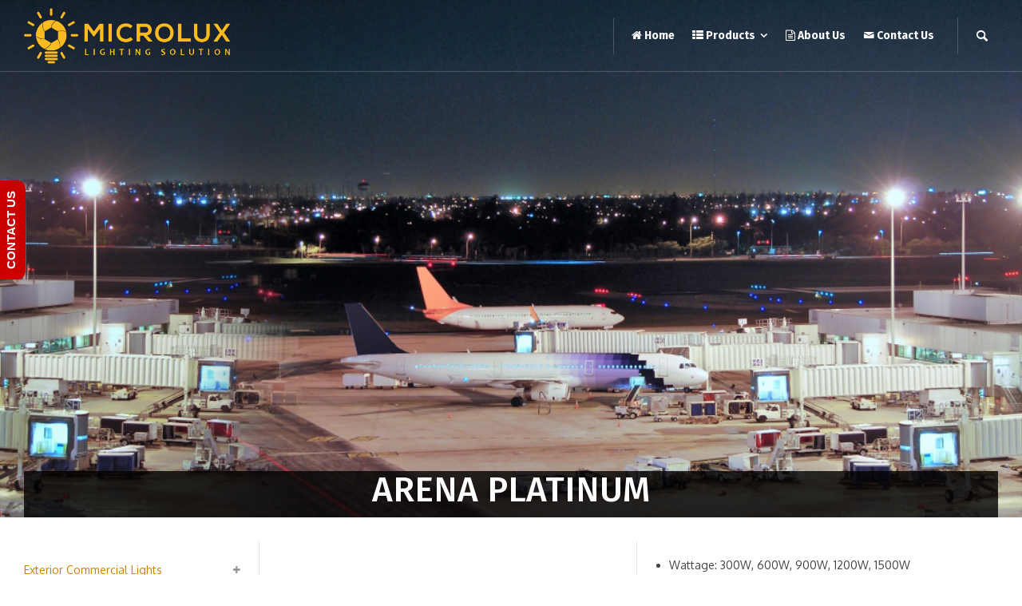

--- FILE ---
content_type: text/html; charset=UTF-8
request_url: http://www.microluxlighting.com/product-details/arena-platinum/
body_size: 13057
content:
<!doctype html>
<html lang="en-US" class="no-js">
<head> 
<meta charset="UTF-8" />  
<meta name="viewport" content="width=device-width, initial-scale=1, maximum-scale=1">
 
<title>ARENA PLATINUM &#8211; Microlux Lighting Solutions</title>
<meta name='robots' content='max-image-preview:large' />
<script type="text/javascript">/*<![CDATA[ */ var html = document.getElementsByTagName("html")[0]; html.className = html.className.replace("no-js", "js"); window.onerror=function(e,f){var body = document.getElementsByTagName("body")[0]; body.className = body.className.replace("rt-loading", ""); var e_file = document.createElement("a");e_file.href = f;console.log( e );console.log( e_file.pathname );}/* ]]>*/</script>
<link rel='dns-prefetch' href='//fonts.googleapis.com' />
<link rel="alternate" type="application/rss+xml" title="Microlux Lighting Solutions &raquo; Feed" href="http://www.microluxlighting.com/feed/" />
<link rel="alternate" type="application/rss+xml" title="Microlux Lighting Solutions &raquo; Comments Feed" href="http://www.microluxlighting.com/comments/feed/" />
<script type="text/javascript">
/* <![CDATA[ */
window._wpemojiSettings = {"baseUrl":"https:\/\/s.w.org\/images\/core\/emoji\/15.0.3\/72x72\/","ext":".png","svgUrl":"https:\/\/s.w.org\/images\/core\/emoji\/15.0.3\/svg\/","svgExt":".svg","source":{"concatemoji":"http:\/\/www.microluxlighting.com\/wp-includes\/js\/wp-emoji-release.min.js?ver=6.6.4"}};
/*! This file is auto-generated */
!function(i,n){var o,s,e;function c(e){try{var t={supportTests:e,timestamp:(new Date).valueOf()};sessionStorage.setItem(o,JSON.stringify(t))}catch(e){}}function p(e,t,n){e.clearRect(0,0,e.canvas.width,e.canvas.height),e.fillText(t,0,0);var t=new Uint32Array(e.getImageData(0,0,e.canvas.width,e.canvas.height).data),r=(e.clearRect(0,0,e.canvas.width,e.canvas.height),e.fillText(n,0,0),new Uint32Array(e.getImageData(0,0,e.canvas.width,e.canvas.height).data));return t.every(function(e,t){return e===r[t]})}function u(e,t,n){switch(t){case"flag":return n(e,"\ud83c\udff3\ufe0f\u200d\u26a7\ufe0f","\ud83c\udff3\ufe0f\u200b\u26a7\ufe0f")?!1:!n(e,"\ud83c\uddfa\ud83c\uddf3","\ud83c\uddfa\u200b\ud83c\uddf3")&&!n(e,"\ud83c\udff4\udb40\udc67\udb40\udc62\udb40\udc65\udb40\udc6e\udb40\udc67\udb40\udc7f","\ud83c\udff4\u200b\udb40\udc67\u200b\udb40\udc62\u200b\udb40\udc65\u200b\udb40\udc6e\u200b\udb40\udc67\u200b\udb40\udc7f");case"emoji":return!n(e,"\ud83d\udc26\u200d\u2b1b","\ud83d\udc26\u200b\u2b1b")}return!1}function f(e,t,n){var r="undefined"!=typeof WorkerGlobalScope&&self instanceof WorkerGlobalScope?new OffscreenCanvas(300,150):i.createElement("canvas"),a=r.getContext("2d",{willReadFrequently:!0}),o=(a.textBaseline="top",a.font="600 32px Arial",{});return e.forEach(function(e){o[e]=t(a,e,n)}),o}function t(e){var t=i.createElement("script");t.src=e,t.defer=!0,i.head.appendChild(t)}"undefined"!=typeof Promise&&(o="wpEmojiSettingsSupports",s=["flag","emoji"],n.supports={everything:!0,everythingExceptFlag:!0},e=new Promise(function(e){i.addEventListener("DOMContentLoaded",e,{once:!0})}),new Promise(function(t){var n=function(){try{var e=JSON.parse(sessionStorage.getItem(o));if("object"==typeof e&&"number"==typeof e.timestamp&&(new Date).valueOf()<e.timestamp+604800&&"object"==typeof e.supportTests)return e.supportTests}catch(e){}return null}();if(!n){if("undefined"!=typeof Worker&&"undefined"!=typeof OffscreenCanvas&&"undefined"!=typeof URL&&URL.createObjectURL&&"undefined"!=typeof Blob)try{var e="postMessage("+f.toString()+"("+[JSON.stringify(s),u.toString(),p.toString()].join(",")+"));",r=new Blob([e],{type:"text/javascript"}),a=new Worker(URL.createObjectURL(r),{name:"wpTestEmojiSupports"});return void(a.onmessage=function(e){c(n=e.data),a.terminate(),t(n)})}catch(e){}c(n=f(s,u,p))}t(n)}).then(function(e){for(var t in e)n.supports[t]=e[t],n.supports.everything=n.supports.everything&&n.supports[t],"flag"!==t&&(n.supports.everythingExceptFlag=n.supports.everythingExceptFlag&&n.supports[t]);n.supports.everythingExceptFlag=n.supports.everythingExceptFlag&&!n.supports.flag,n.DOMReady=!1,n.readyCallback=function(){n.DOMReady=!0}}).then(function(){return e}).then(function(){var e;n.supports.everything||(n.readyCallback(),(e=n.source||{}).concatemoji?t(e.concatemoji):e.wpemoji&&e.twemoji&&(t(e.twemoji),t(e.wpemoji)))}))}((window,document),window._wpemojiSettings);
/* ]]> */
</script>
<style id='wp-emoji-styles-inline-css' type='text/css'>

	img.wp-smiley, img.emoji {
		display: inline !important;
		border: none !important;
		box-shadow: none !important;
		height: 1em !important;
		width: 1em !important;
		margin: 0 0.07em !important;
		vertical-align: -0.1em !important;
		background: none !important;
		padding: 0 !important;
	}
</style>
<link rel='stylesheet' id='wp-block-library-css' href='http://www.microluxlighting.com/wp-includes/css/dist/block-library/style.min.css?ver=6.6.4' type='text/css' media='all' />
<style id='classic-theme-styles-inline-css' type='text/css'>
/*! This file is auto-generated */
.wp-block-button__link{color:#fff;background-color:#32373c;border-radius:9999px;box-shadow:none;text-decoration:none;padding:calc(.667em + 2px) calc(1.333em + 2px);font-size:1.125em}.wp-block-file__button{background:#32373c;color:#fff;text-decoration:none}
</style>
<style id='global-styles-inline-css' type='text/css'>
:root{--wp--preset--aspect-ratio--square: 1;--wp--preset--aspect-ratio--4-3: 4/3;--wp--preset--aspect-ratio--3-4: 3/4;--wp--preset--aspect-ratio--3-2: 3/2;--wp--preset--aspect-ratio--2-3: 2/3;--wp--preset--aspect-ratio--16-9: 16/9;--wp--preset--aspect-ratio--9-16: 9/16;--wp--preset--color--black: #000000;--wp--preset--color--cyan-bluish-gray: #abb8c3;--wp--preset--color--white: #ffffff;--wp--preset--color--pale-pink: #f78da7;--wp--preset--color--vivid-red: #cf2e2e;--wp--preset--color--luminous-vivid-orange: #ff6900;--wp--preset--color--luminous-vivid-amber: #fcb900;--wp--preset--color--light-green-cyan: #7bdcb5;--wp--preset--color--vivid-green-cyan: #00d084;--wp--preset--color--pale-cyan-blue: #8ed1fc;--wp--preset--color--vivid-cyan-blue: #0693e3;--wp--preset--color--vivid-purple: #9b51e0;--wp--preset--gradient--vivid-cyan-blue-to-vivid-purple: linear-gradient(135deg,rgba(6,147,227,1) 0%,rgb(155,81,224) 100%);--wp--preset--gradient--light-green-cyan-to-vivid-green-cyan: linear-gradient(135deg,rgb(122,220,180) 0%,rgb(0,208,130) 100%);--wp--preset--gradient--luminous-vivid-amber-to-luminous-vivid-orange: linear-gradient(135deg,rgba(252,185,0,1) 0%,rgba(255,105,0,1) 100%);--wp--preset--gradient--luminous-vivid-orange-to-vivid-red: linear-gradient(135deg,rgba(255,105,0,1) 0%,rgb(207,46,46) 100%);--wp--preset--gradient--very-light-gray-to-cyan-bluish-gray: linear-gradient(135deg,rgb(238,238,238) 0%,rgb(169,184,195) 100%);--wp--preset--gradient--cool-to-warm-spectrum: linear-gradient(135deg,rgb(74,234,220) 0%,rgb(151,120,209) 20%,rgb(207,42,186) 40%,rgb(238,44,130) 60%,rgb(251,105,98) 80%,rgb(254,248,76) 100%);--wp--preset--gradient--blush-light-purple: linear-gradient(135deg,rgb(255,206,236) 0%,rgb(152,150,240) 100%);--wp--preset--gradient--blush-bordeaux: linear-gradient(135deg,rgb(254,205,165) 0%,rgb(254,45,45) 50%,rgb(107,0,62) 100%);--wp--preset--gradient--luminous-dusk: linear-gradient(135deg,rgb(255,203,112) 0%,rgb(199,81,192) 50%,rgb(65,88,208) 100%);--wp--preset--gradient--pale-ocean: linear-gradient(135deg,rgb(255,245,203) 0%,rgb(182,227,212) 50%,rgb(51,167,181) 100%);--wp--preset--gradient--electric-grass: linear-gradient(135deg,rgb(202,248,128) 0%,rgb(113,206,126) 100%);--wp--preset--gradient--midnight: linear-gradient(135deg,rgb(2,3,129) 0%,rgb(40,116,252) 100%);--wp--preset--font-size--small: 13px;--wp--preset--font-size--medium: 20px;--wp--preset--font-size--large: 36px;--wp--preset--font-size--x-large: 42px;--wp--preset--spacing--20: 0.44rem;--wp--preset--spacing--30: 0.67rem;--wp--preset--spacing--40: 1rem;--wp--preset--spacing--50: 1.5rem;--wp--preset--spacing--60: 2.25rem;--wp--preset--spacing--70: 3.38rem;--wp--preset--spacing--80: 5.06rem;--wp--preset--shadow--natural: 6px 6px 9px rgba(0, 0, 0, 0.2);--wp--preset--shadow--deep: 12px 12px 50px rgba(0, 0, 0, 0.4);--wp--preset--shadow--sharp: 6px 6px 0px rgba(0, 0, 0, 0.2);--wp--preset--shadow--outlined: 6px 6px 0px -3px rgba(255, 255, 255, 1), 6px 6px rgba(0, 0, 0, 1);--wp--preset--shadow--crisp: 6px 6px 0px rgba(0, 0, 0, 1);}:where(.is-layout-flex){gap: 0.5em;}:where(.is-layout-grid){gap: 0.5em;}body .is-layout-flex{display: flex;}.is-layout-flex{flex-wrap: wrap;align-items: center;}.is-layout-flex > :is(*, div){margin: 0;}body .is-layout-grid{display: grid;}.is-layout-grid > :is(*, div){margin: 0;}:where(.wp-block-columns.is-layout-flex){gap: 2em;}:where(.wp-block-columns.is-layout-grid){gap: 2em;}:where(.wp-block-post-template.is-layout-flex){gap: 1.25em;}:where(.wp-block-post-template.is-layout-grid){gap: 1.25em;}.has-black-color{color: var(--wp--preset--color--black) !important;}.has-cyan-bluish-gray-color{color: var(--wp--preset--color--cyan-bluish-gray) !important;}.has-white-color{color: var(--wp--preset--color--white) !important;}.has-pale-pink-color{color: var(--wp--preset--color--pale-pink) !important;}.has-vivid-red-color{color: var(--wp--preset--color--vivid-red) !important;}.has-luminous-vivid-orange-color{color: var(--wp--preset--color--luminous-vivid-orange) !important;}.has-luminous-vivid-amber-color{color: var(--wp--preset--color--luminous-vivid-amber) !important;}.has-light-green-cyan-color{color: var(--wp--preset--color--light-green-cyan) !important;}.has-vivid-green-cyan-color{color: var(--wp--preset--color--vivid-green-cyan) !important;}.has-pale-cyan-blue-color{color: var(--wp--preset--color--pale-cyan-blue) !important;}.has-vivid-cyan-blue-color{color: var(--wp--preset--color--vivid-cyan-blue) !important;}.has-vivid-purple-color{color: var(--wp--preset--color--vivid-purple) !important;}.has-black-background-color{background-color: var(--wp--preset--color--black) !important;}.has-cyan-bluish-gray-background-color{background-color: var(--wp--preset--color--cyan-bluish-gray) !important;}.has-white-background-color{background-color: var(--wp--preset--color--white) !important;}.has-pale-pink-background-color{background-color: var(--wp--preset--color--pale-pink) !important;}.has-vivid-red-background-color{background-color: var(--wp--preset--color--vivid-red) !important;}.has-luminous-vivid-orange-background-color{background-color: var(--wp--preset--color--luminous-vivid-orange) !important;}.has-luminous-vivid-amber-background-color{background-color: var(--wp--preset--color--luminous-vivid-amber) !important;}.has-light-green-cyan-background-color{background-color: var(--wp--preset--color--light-green-cyan) !important;}.has-vivid-green-cyan-background-color{background-color: var(--wp--preset--color--vivid-green-cyan) !important;}.has-pale-cyan-blue-background-color{background-color: var(--wp--preset--color--pale-cyan-blue) !important;}.has-vivid-cyan-blue-background-color{background-color: var(--wp--preset--color--vivid-cyan-blue) !important;}.has-vivid-purple-background-color{background-color: var(--wp--preset--color--vivid-purple) !important;}.has-black-border-color{border-color: var(--wp--preset--color--black) !important;}.has-cyan-bluish-gray-border-color{border-color: var(--wp--preset--color--cyan-bluish-gray) !important;}.has-white-border-color{border-color: var(--wp--preset--color--white) !important;}.has-pale-pink-border-color{border-color: var(--wp--preset--color--pale-pink) !important;}.has-vivid-red-border-color{border-color: var(--wp--preset--color--vivid-red) !important;}.has-luminous-vivid-orange-border-color{border-color: var(--wp--preset--color--luminous-vivid-orange) !important;}.has-luminous-vivid-amber-border-color{border-color: var(--wp--preset--color--luminous-vivid-amber) !important;}.has-light-green-cyan-border-color{border-color: var(--wp--preset--color--light-green-cyan) !important;}.has-vivid-green-cyan-border-color{border-color: var(--wp--preset--color--vivid-green-cyan) !important;}.has-pale-cyan-blue-border-color{border-color: var(--wp--preset--color--pale-cyan-blue) !important;}.has-vivid-cyan-blue-border-color{border-color: var(--wp--preset--color--vivid-cyan-blue) !important;}.has-vivid-purple-border-color{border-color: var(--wp--preset--color--vivid-purple) !important;}.has-vivid-cyan-blue-to-vivid-purple-gradient-background{background: var(--wp--preset--gradient--vivid-cyan-blue-to-vivid-purple) !important;}.has-light-green-cyan-to-vivid-green-cyan-gradient-background{background: var(--wp--preset--gradient--light-green-cyan-to-vivid-green-cyan) !important;}.has-luminous-vivid-amber-to-luminous-vivid-orange-gradient-background{background: var(--wp--preset--gradient--luminous-vivid-amber-to-luminous-vivid-orange) !important;}.has-luminous-vivid-orange-to-vivid-red-gradient-background{background: var(--wp--preset--gradient--luminous-vivid-orange-to-vivid-red) !important;}.has-very-light-gray-to-cyan-bluish-gray-gradient-background{background: var(--wp--preset--gradient--very-light-gray-to-cyan-bluish-gray) !important;}.has-cool-to-warm-spectrum-gradient-background{background: var(--wp--preset--gradient--cool-to-warm-spectrum) !important;}.has-blush-light-purple-gradient-background{background: var(--wp--preset--gradient--blush-light-purple) !important;}.has-blush-bordeaux-gradient-background{background: var(--wp--preset--gradient--blush-bordeaux) !important;}.has-luminous-dusk-gradient-background{background: var(--wp--preset--gradient--luminous-dusk) !important;}.has-pale-ocean-gradient-background{background: var(--wp--preset--gradient--pale-ocean) !important;}.has-electric-grass-gradient-background{background: var(--wp--preset--gradient--electric-grass) !important;}.has-midnight-gradient-background{background: var(--wp--preset--gradient--midnight) !important;}.has-small-font-size{font-size: var(--wp--preset--font-size--small) !important;}.has-medium-font-size{font-size: var(--wp--preset--font-size--medium) !important;}.has-large-font-size{font-size: var(--wp--preset--font-size--large) !important;}.has-x-large-font-size{font-size: var(--wp--preset--font-size--x-large) !important;}
:where(.wp-block-post-template.is-layout-flex){gap: 1.25em;}:where(.wp-block-post-template.is-layout-grid){gap: 1.25em;}
:where(.wp-block-columns.is-layout-flex){gap: 2em;}:where(.wp-block-columns.is-layout-grid){gap: 2em;}
:root :where(.wp-block-pullquote){font-size: 1.5em;line-height: 1.6;}
</style>
<link rel='stylesheet' id='redux-extendify-styles-css' href='http://www.microluxlighting.com/wp-content/plugins/redux-framework/redux-core/assets/css/extendify-utilities.css?ver=4.4.5' type='text/css' media='all' />
<link rel='stylesheet' id='contact-form-7-css' href='http://www.microluxlighting.com/wp-content/plugins/contact-form-7/includes/css/styles.css?ver=5.8' type='text/css' media='all' />
<link rel='stylesheet' id='bootstrap-css' href='http://www.microluxlighting.com/wp-content/themes/rttheme19/css/layout3/bootstrap.css?ver=2.9.3' type='text/css' media='all' />
<link rel='stylesheet' id='theme-style-all-css' href='http://www.microluxlighting.com/wp-content/themes/rttheme19/css/layout3/style.css?ver=2.9.3' type='text/css' media='all' />
<link rel='stylesheet' id='mediaelement-skin-css' href='http://www.microluxlighting.com/wp-content/themes/rttheme19/css/mejs-skin.css?ver=2.9.3' type='text/css' media='all' />
<link rel='stylesheet' id='fontello-css' href='http://www.microluxlighting.com/wp-content/themes/rttheme19/css/fontello/css/fontello.css?ver=2.9.3' type='text/css' media='all' />
<link rel='stylesheet' id='jquery-owl-carousel-css' href='http://www.microluxlighting.com/wp-content/themes/rttheme19/css/owl-carousel.css?ver=2.9.3' type='text/css' media='all' />
<link rel='stylesheet' id='lightgallery-css' href='http://www.microluxlighting.com/wp-content/themes/rttheme19/css/lightbox/lightgallery.min.css?ver=2.9.3' type='text/css' media='all' />
<!--[if IE 9]>
<link rel='stylesheet' id='theme-ie9-css' href='http://www.microluxlighting.com/wp-content/themes/rttheme19/css/ie9.css?ver=2.9.3' type='text/css' media='all' />
<![endif]-->
<link rel='stylesheet' id='theme-style-css' href='http://www.microluxlighting.com/wp-content/themes/rttheme19/style.css?ver=6.6.4' type='text/css' media='all' />
<link rel='stylesheet' id='theme-dynamic-css' href='http://www.microluxlighting.com/wp-content/uploads/rttheme19/dynamic-style-3791.css?ver=220314132906' type='text/css' media='all' />
<link rel='stylesheet' id='rt-google-fonts-css' href='//fonts.googleapis.com/css?family=Fira+Sans%3A500%2C700%7COxygen%3Aregular&#038;subset=latin%2Clatin-ext&#038;ver=1.0.0' type='text/css' media='all' />
<script type="text/javascript" src="http://www.microluxlighting.com/wp-includes/js/jquery/jquery.min.js?ver=3.7.1" id="jquery-core-js"></script>
<script type="text/javascript" src="http://www.microluxlighting.com/wp-includes/js/jquery/jquery-migrate.min.js?ver=3.4.1" id="jquery-migrate-js"></script>
<script type="text/javascript" src="http://www.microluxlighting.com/wp-content/plugins/revslider/public/assets/js/rbtools.min.js?ver=6.6.20" async id="tp-tools-js"></script>
<script type="text/javascript" src="http://www.microluxlighting.com/wp-content/plugins/revslider/public/assets/js/rs6.min.js?ver=6.6.20" async id="revmin-js"></script>
<script type="text/javascript" src="http://www.microluxlighting.com/wp-content/themes/rttheme19/js/pace.js?ver=2.9.3" id="pace-js"></script>
<script type="text/javascript" src="http://www.microluxlighting.com/wp-content/themes/rttheme19/js/modernizr.min.js?ver=2.9.3" id="modernizr-js"></script>
<link rel="https://api.w.org/" href="http://www.microluxlighting.com/wp-json/" /><link rel="EditURI" type="application/rsd+xml" title="RSD" href="http://www.microluxlighting.com/xmlrpc.php?rsd" />
<meta name="generator" content="WordPress 6.6.4" />
<link rel="canonical" href="http://www.microluxlighting.com/product-details/arena-platinum/" />
<link rel='shortlink' href='http://www.microluxlighting.com/?p=3791' />
<link rel="alternate" title="oEmbed (JSON)" type="application/json+oembed" href="http://www.microluxlighting.com/wp-json/oembed/1.0/embed?url=http%3A%2F%2Fwww.microluxlighting.com%2Fproduct-details%2Farena-platinum%2F" />
<link rel="alternate" title="oEmbed (XML)" type="text/xml+oembed" href="http://www.microluxlighting.com/wp-json/oembed/1.0/embed?url=http%3A%2F%2Fwww.microluxlighting.com%2Fproduct-details%2Farena-platinum%2F&#038;format=xml" />
<meta name="generator" content="Redux 4.4.5" />
<!--[if lt IE 9]><script src="http://www.microluxlighting.com/wp-content/themes/rttheme19/js/html5shiv.min.js"></script><![endif]-->
<!--[if gte IE 9]> <style type="text/css"> .gradient { filter: none; } </style> <![endif]-->

<!--Theme Version:2.9.3 Plugin Version:2.9.3-->
<meta name="generator" content="Powered by WPBakery Page Builder - drag and drop page builder for WordPress."/>

<style type='text/css'>
/* START Styles Simple Side Tab v2.1.10 */
#rum_sst_tab {
    font-family:"Trebuchet MS", sans-serif;
    top:350px;
    background-color:#c80000;
    color:#FFFFFF;
    border-style:solid;
    border-width:0px;
}

#rum_sst_tab:hover {
    background-color: #323232;
}
.rum_sst_contents {
    position:fixed;
    margin:0;
    padding:6px 13px 8px 13px;
    text-decoration:none;
    text-align:center;
    font-size:15px;
    font-weight:bold;
    border-style:solid;
    display:block;
    z-index:100000;
}
.rum_sst_left {
    left:-2px;
    cursor: pointer;
    -webkit-transform-origin:0 0;
    -moz-transform-origin:0 0;
    -o-transform-origin:0 0;
    -ms-transform-origin:0 0;
    -webkit-transform:rotate(270deg);
    -moz-transform:rotate(270deg);
    -ms-transform:rotate(270deg);
    -o-transform:rotate(270deg);
    transform:rotate(270deg);
    -moz-border-radius-bottomright:10px;
    border-bottom-right-radius:10px;
    -moz-border-radius-bottomleft:10px;
    border-bottom-left-radius:10px;
}
.rum_sst_right {
    right:-1px;
    cursor: pointer;
    -webkit-transform-origin:100% 100%;
    -moz-transform-origin:100% 100%;
    -o-transform-origin:100% 100%;
    -ms-transform-origin:100% 100%;
    -webkit-transform:rotate(-90deg);
    -moz-transform:rotate(-90deg);
    -ms-transform:rotate(-90deg);
    -o-transform:rotate(-90deg);
    transform:rotate(-90deg);
    -moz-border-radius-topright:10px;
    border-top-right-radius:10px;
    -moz-border-radius-topleft:10px;
    border-top-left-radius:10px;
}
.rum_sst_right.less-ie-9 {
    right:-120px;
    filter: progid:DXImageTransform.Microsoft.BasicImage(rotation=1);
}
.rum_sst_left.less-ie-9 {
    filter: progid:DXImageTransform.Microsoft.BasicImage(rotation=3);
}
/* END Styles Simple Side Tab */
</style>
<meta name="generator" content="Powered by Slider Revolution 6.6.20 - responsive, Mobile-Friendly Slider Plugin for WordPress with comfortable drag and drop interface." />
<link rel="icon" href="http://www.microluxlighting.com/wp-content/uploads/2019/10/fevicon.jpg" sizes="32x32" />
<link rel="icon" href="http://www.microluxlighting.com/wp-content/uploads/2019/10/fevicon.jpg" sizes="192x192" />
<link rel="apple-touch-icon" href="http://www.microluxlighting.com/wp-content/uploads/2019/10/fevicon.jpg" />
<meta name="msapplication-TileImage" content="http://www.microluxlighting.com/wp-content/uploads/2019/10/fevicon.jpg" />
<script>function setREVStartSize(e){
			//window.requestAnimationFrame(function() {
				window.RSIW = window.RSIW===undefined ? window.innerWidth : window.RSIW;
				window.RSIH = window.RSIH===undefined ? window.innerHeight : window.RSIH;
				try {
					var pw = document.getElementById(e.c).parentNode.offsetWidth,
						newh;
					pw = pw===0 || isNaN(pw) || (e.l=="fullwidth" || e.layout=="fullwidth") ? window.RSIW : pw;
					e.tabw = e.tabw===undefined ? 0 : parseInt(e.tabw);
					e.thumbw = e.thumbw===undefined ? 0 : parseInt(e.thumbw);
					e.tabh = e.tabh===undefined ? 0 : parseInt(e.tabh);
					e.thumbh = e.thumbh===undefined ? 0 : parseInt(e.thumbh);
					e.tabhide = e.tabhide===undefined ? 0 : parseInt(e.tabhide);
					e.thumbhide = e.thumbhide===undefined ? 0 : parseInt(e.thumbhide);
					e.mh = e.mh===undefined || e.mh=="" || e.mh==="auto" ? 0 : parseInt(e.mh,0);
					if(e.layout==="fullscreen" || e.l==="fullscreen")
						newh = Math.max(e.mh,window.RSIH);
					else{
						e.gw = Array.isArray(e.gw) ? e.gw : [e.gw];
						for (var i in e.rl) if (e.gw[i]===undefined || e.gw[i]===0) e.gw[i] = e.gw[i-1];
						e.gh = e.el===undefined || e.el==="" || (Array.isArray(e.el) && e.el.length==0)? e.gh : e.el;
						e.gh = Array.isArray(e.gh) ? e.gh : [e.gh];
						for (var i in e.rl) if (e.gh[i]===undefined || e.gh[i]===0) e.gh[i] = e.gh[i-1];
											
						var nl = new Array(e.rl.length),
							ix = 0,
							sl;
						e.tabw = e.tabhide>=pw ? 0 : e.tabw;
						e.thumbw = e.thumbhide>=pw ? 0 : e.thumbw;
						e.tabh = e.tabhide>=pw ? 0 : e.tabh;
						e.thumbh = e.thumbhide>=pw ? 0 : e.thumbh;
						for (var i in e.rl) nl[i] = e.rl[i]<window.RSIW ? 0 : e.rl[i];
						sl = nl[0];
						for (var i in nl) if (sl>nl[i] && nl[i]>0) { sl = nl[i]; ix=i;}
						var m = pw>(e.gw[ix]+e.tabw+e.thumbw) ? 1 : (pw-(e.tabw+e.thumbw)) / (e.gw[ix]);
						newh =  (e.gh[ix] * m) + (e.tabh + e.thumbh);
					}
					var el = document.getElementById(e.c);
					if (el!==null && el) el.style.height = newh+"px";
					el = document.getElementById(e.c+"_wrapper");
					if (el!==null && el) {
						el.style.height = newh+"px";
						el.style.display = "block";
					}
				} catch(e){
					console.log("Failure at Presize of Slider:" + e)
				}
			//});
		  };</script>
		<style type="text/css" id="wp-custom-css">
			.su-row  .Vidclass
{height:200px;}		</style>
		<noscript><style> .wpb_animate_when_almost_visible { opacity: 1; }</style></noscript></head>
<body class="products-template-default single single-products postid-3791 wp-embed-responsive rt-loading  layout3 overlapped-header wpb-js-composer js-comp-ver-6.6.0 vc_responsive">

		<!-- loader -->
		<div id="loader-wrapper"><div id="loader"></div></div>
		<!-- / #loader -->
		
<!-- background wrapper -->
<div id="container">   
 
		
	 

				

	<header class="top-header fullwidth sticky">

				

		<div class="header-elements fullwidth">
		
			<!-- mobile menu button -->
			<div class="mobile-menu-button"><span></span><span></span><span></span></div>

			
			<!-- logo -->
			<div id="logo" class="site-logo">
				 <a href="http://www.microluxlighting.com" title="Microlux Lighting Solutions"><img src="http://www.microluxlighting.com/wp-content/uploads/2020/12/Microlux-Lighting-Solution.png" alt="Microlux Lighting Solutions" width="1024" height="273" class="main_logo" srcset="http://www.microluxlighting.com/wp-content/uploads/2020/12/Microlux-Lighting-Solution.png 1.3x" /><img src="http://www.microluxlighting.com/wp-content/uploads/2020/12/Microlux-Lighting-Solution.png" alt="Microlux Lighting Solutions" class="sticky_logo" /></a> 			</div><!-- / end #logo -->


			<div class="header-right">
				<div id="text-10" class="header-widget widget widget_text">			<div class="textwidget"></div>
		</div><nav class="main-navigation"><ul id="navigation" class="menu"><li id='menu-item-3228' data-depth='0' class="menu-item menu-item-type-post_type menu-item-object-page menu-item-home"><a  href="http://www.microluxlighting.com/"><span><i class="icon-home-1"></i>Home</span></a> </li>
<li id='menu-item-3111' data-depth='0' class="menu-item menu-item-type-post_type menu-item-object-page menu-item-has-children"><a  href="http://www.microluxlighting.com/products/"><span><i class="icon-th-list"></i>Products</span></a> 
<ul class="sub-menu">
<li id='menu-item-3933' data-depth='1' class="menu-item menu-item-type-post_type menu-item-object-page"><a  href="http://www.microluxlighting.com/aircraft-warning-obstruction-light/">Obstruction Lights</a> </li>
<li id='menu-item-3551' data-depth='1' class="menu-item menu-item-type-post_type menu-item-object-page"><a  href="http://www.microluxlighting.com/helipad-lights/">Helipad Lights</a> </li>
<li id='menu-item-3224' data-depth='1' class="menu-item menu-item-type-post_type menu-item-object-page"><a  href="http://www.microluxlighting.com/solar-aviation-lights/">Solar Aviation Lights</a> </li>
<li id='menu-item-3885' data-depth='1' class="menu-item menu-item-type-post_type menu-item-object-page menu-item-has-children"><a  href="http://www.microluxlighting.com/indoor-lights/">Indoor Lights</a> 
	<ul class="sub-menu">
<li id='menu-item-3887' data-depth='2' class="menu-item menu-item-type-post_type menu-item-object-page"><a  href="http://www.microluxlighting.com/indoor-lights/ceiling-light/">Ceiling Light</a> </li>
<li id='menu-item-3886' data-depth='2' class="menu-item menu-item-type-post_type menu-item-object-page"><a  href="http://www.microluxlighting.com/indoor-lights/downlight/">Downlight</a> </li>
	</ul>
</li>
<li id='menu-item-3900' data-depth='1' class="menu-item menu-item-type-post_type menu-item-object-page menu-item-has-children"><a  href="http://www.microluxlighting.com/industrial-lights/">Industrial Lights</a> 
	<ul class="sub-menu">
<li id='menu-item-3902' data-depth='2' class="menu-item menu-item-type-post_type menu-item-object-page"><a  href="http://www.microluxlighting.com/exterior-commercial-lights/high-bay-lights/">High Bay Lights</a> </li>
<li id='menu-item-3901' data-depth='2' class="menu-item menu-item-type-post_type menu-item-object-page"><a  href="http://www.microluxlighting.com/industrial-lights/tri-proof-light/">Tri-Proof Light</a> </li>
	</ul>
</li>
<li id='menu-item-3903' data-depth='1' class="menu-item menu-item-type-post_type menu-item-object-page menu-item-has-children"><a  href="http://www.microluxlighting.com/exterior-commercial-lights/">Exterior Commercial Lights</a> 
	<ul class="sub-menu">
<li id='menu-item-4073' data-depth='2' class="menu-item menu-item-type-post_type menu-item-object-page"><a  href="http://www.microluxlighting.com/flood-light/">Flood Light</a> </li>
<li id='menu-item-3223' data-depth='2' class="menu-item menu-item-type-post_type menu-item-object-page"><a  href="http://www.microluxlighting.com/exterior-commercial-lights/street-lights/">Street Lights</a> </li>
<li id='menu-item-3904' data-depth='2' class="menu-item menu-item-type-post_type menu-item-object-page"><a  href="http://www.microluxlighting.com/industrial-lights/high-mast-series/">High Mast Series</a> </li>
<li id='menu-item-3906' data-depth='2' class="menu-item menu-item-type-post_type menu-item-object-page"><a  href="http://www.microluxlighting.com/exterior-commercial-lights/garden-lamp-post/">Garden Lamp</a> </li>
<li id='menu-item-3905' data-depth='2' class="menu-item menu-item-type-post_type menu-item-object-page"><a  href="http://www.microluxlighting.com/exterior-commercial-lights/bollard/">Bollards</a> </li>
	</ul>
</li>
<li id='menu-item-3898' data-depth='1' class="menu-item menu-item-type-post_type menu-item-object-page menu-item-has-children"><a  href="http://www.microluxlighting.com/solar-outdoor-lights/">Solar Outdoor Lights</a> 
	<ul class="sub-menu">
<li id='menu-item-4440' data-depth='2' class="menu-item menu-item-type-post_type menu-item-object-products"><a  href="http://www.microluxlighting.com/product-details/solar-tower-light/">Solar Mobile Tower Light</a> </li>
<li id='menu-item-3907' data-depth='2' class="menu-item menu-item-type-post_type menu-item-object-page"><a  href="http://www.microluxlighting.com/solar-outdoor-lights/solar-bollard/">Solar Bollard</a> </li>
<li id='menu-item-3910' data-depth='2' class="menu-item menu-item-type-post_type menu-item-object-page"><a  href="http://www.microluxlighting.com/solar-outdoor-lights/solar-wrap-led-street-light/">Solar Wrap LED Street Light</a> </li>
<li id='menu-item-3914' data-depth='2' class="menu-item menu-item-type-post_type menu-item-object-page"><a  href="http://www.microluxlighting.com/solar-outdoor-lights/solar-all-in-one-street-light/">Solar All in One Street Light</a> </li>
	</ul>
</li>
</ul>
</li>
<li id='menu-item-3227' data-depth='0' class="menu-item menu-item-type-post_type menu-item-object-page"><a  href="http://www.microluxlighting.com/about-us/"><span><i class="icon-doc-alt"></i>About Us</span></a> </li>
<li id='menu-item-3229' data-depth='0' class="menu-item menu-item-type-post_type menu-item-object-page"><a  href="http://www.microluxlighting.com/contact-us/"><span><i class="icon-mail"></i>Contact Us</span></a> </li>
</ul></nav>			<div id="tools">
				<ul>
					<li><a href="#" class="rt-search-button" title="Search"><span class="icon-search"></span></a></li>
				</ul>
			</div><!-- / end .nav-buttons -->
					</div><!-- / end .header-right -->


					<!-- mobile menu -->
		<div class="mobile-nav">
				<!-- navigation holder -->
				<nav>
					<ul id="mobile-navigation" class="mobile-navigation-menu"><li id='mobile-menu-item-3228' data-depth='0' class="menu-item menu-item-type-post_type menu-item-object-page menu-item-home"><a  href="http://www.microluxlighting.com/"><span><i class="icon-home-1"></i>Home</span></a> </li>
<li id='mobile-menu-item-3111' data-depth='0' class="menu-item menu-item-type-post_type menu-item-object-page menu-item-has-children"><a  href="http://www.microluxlighting.com/products/"><span><i class="icon-th-list"></i>Products</span></a> 
<ul class="sub-menu">
<li id='mobile-menu-item-3933' data-depth='1' class="menu-item menu-item-type-post_type menu-item-object-page"><a  href="http://www.microluxlighting.com/aircraft-warning-obstruction-light/">Obstruction Lights</a> </li>
<li id='mobile-menu-item-3551' data-depth='1' class="menu-item menu-item-type-post_type menu-item-object-page"><a  href="http://www.microluxlighting.com/helipad-lights/">Helipad Lights</a> </li>
<li id='mobile-menu-item-3224' data-depth='1' class="menu-item menu-item-type-post_type menu-item-object-page"><a  href="http://www.microluxlighting.com/solar-aviation-lights/">Solar Aviation Lights</a> </li>
<li id='mobile-menu-item-3885' data-depth='1' class="menu-item menu-item-type-post_type menu-item-object-page menu-item-has-children"><a  href="http://www.microluxlighting.com/indoor-lights/">Indoor Lights</a> 
	<ul class="sub-menu">
<li id='mobile-menu-item-3887' data-depth='2' class="menu-item menu-item-type-post_type menu-item-object-page"><a  href="http://www.microluxlighting.com/indoor-lights/ceiling-light/">Ceiling Light</a> </li>
<li id='mobile-menu-item-3886' data-depth='2' class="menu-item menu-item-type-post_type menu-item-object-page"><a  href="http://www.microluxlighting.com/indoor-lights/downlight/">Downlight</a> </li>
	</ul>
</li>
<li id='mobile-menu-item-3900' data-depth='1' class="menu-item menu-item-type-post_type menu-item-object-page menu-item-has-children"><a  href="http://www.microluxlighting.com/industrial-lights/">Industrial Lights</a> 
	<ul class="sub-menu">
<li id='mobile-menu-item-3902' data-depth='2' class="menu-item menu-item-type-post_type menu-item-object-page"><a  href="http://www.microluxlighting.com/exterior-commercial-lights/high-bay-lights/">High Bay Lights</a> </li>
<li id='mobile-menu-item-3901' data-depth='2' class="menu-item menu-item-type-post_type menu-item-object-page"><a  href="http://www.microluxlighting.com/industrial-lights/tri-proof-light/">Tri-Proof Light</a> </li>
	</ul>
</li>
<li id='mobile-menu-item-3903' data-depth='1' class="menu-item menu-item-type-post_type menu-item-object-page menu-item-has-children"><a  href="http://www.microluxlighting.com/exterior-commercial-lights/">Exterior Commercial Lights</a> 
	<ul class="sub-menu">
<li id='mobile-menu-item-4073' data-depth='2' class="menu-item menu-item-type-post_type menu-item-object-page"><a  href="http://www.microluxlighting.com/flood-light/">Flood Light</a> </li>
<li id='mobile-menu-item-3223' data-depth='2' class="menu-item menu-item-type-post_type menu-item-object-page"><a  href="http://www.microluxlighting.com/exterior-commercial-lights/street-lights/">Street Lights</a> </li>
<li id='mobile-menu-item-3904' data-depth='2' class="menu-item menu-item-type-post_type menu-item-object-page"><a  href="http://www.microluxlighting.com/industrial-lights/high-mast-series/">High Mast Series</a> </li>
<li id='mobile-menu-item-3906' data-depth='2' class="menu-item menu-item-type-post_type menu-item-object-page"><a  href="http://www.microluxlighting.com/exterior-commercial-lights/garden-lamp-post/">Garden Lamp</a> </li>
<li id='mobile-menu-item-3905' data-depth='2' class="menu-item menu-item-type-post_type menu-item-object-page"><a  href="http://www.microluxlighting.com/exterior-commercial-lights/bollard/">Bollards</a> </li>
	</ul>
</li>
<li id='mobile-menu-item-3898' data-depth='1' class="menu-item menu-item-type-post_type menu-item-object-page menu-item-has-children"><a  href="http://www.microluxlighting.com/solar-outdoor-lights/">Solar Outdoor Lights</a> 
	<ul class="sub-menu">
<li id='mobile-menu-item-4440' data-depth='2' class="menu-item menu-item-type-post_type menu-item-object-products"><a  href="http://www.microluxlighting.com/product-details/solar-tower-light/">Solar Mobile Tower Light</a> </li>
<li id='mobile-menu-item-3907' data-depth='2' class="menu-item menu-item-type-post_type menu-item-object-page"><a  href="http://www.microluxlighting.com/solar-outdoor-lights/solar-bollard/">Solar Bollard</a> </li>
<li id='mobile-menu-item-3910' data-depth='2' class="menu-item menu-item-type-post_type menu-item-object-page"><a  href="http://www.microluxlighting.com/solar-outdoor-lights/solar-wrap-led-street-light/">Solar Wrap LED Street Light</a> </li>
<li id='mobile-menu-item-3914' data-depth='2' class="menu-item menu-item-type-post_type menu-item-object-page"><a  href="http://www.microluxlighting.com/solar-outdoor-lights/solar-all-in-one-street-light/">Solar All in One Street Light</a> </li>
	</ul>
</li>
</ul>
</li>
<li id='mobile-menu-item-3227' data-depth='0' class="menu-item menu-item-type-post_type menu-item-object-page"><a  href="http://www.microluxlighting.com/about-us/"><span><i class="icon-doc-alt"></i>About Us</span></a> </li>
<li id='mobile-menu-item-3229' data-depth='0' class="menu-item menu-item-type-post_type menu-item-object-page"><a  href="http://www.microluxlighting.com/contact-us/"><span><i class="icon-mail"></i>Contact Us</span></a> </li>
</ul>				</nav>
		</div>
		
		</div>
	</header>


	<!-- main contents -->
	<div id="main_content">

	
<div class="content_row row sub_page_header fullwidth center-style" style="background-image: url(http://www.microluxlighting.com/wp-content/uploads/2021/02/highmast2.jpg);background-repeat: no-repeat;background-size: cover;background-position: center center;">
	
	<div class="content_row_wrapper  default" ><div class="col col-sm-12"><section class="page-title"><h1>ARENA PLATINUM</h1></section></div></div>
</div>

	<div  class="content_row default-style no-composer  fullwidth"><div class="content_row_wrapper clearfix "><div class="col col-sm-12 col-xs-12 ">
						<div class="row fixed_heights">
						<div class="col col-sm-9 col-xs-12 content right">
 					

	 
	 

			 

				
<div class="row border_grid  single-products" itemscope itemtype="http://schema.org/Product">
	
		<div class="product-summary col col-sm-12 col-xs-12">

								<div class="row fixed_heights ">
					
											<div class="col col-sm-6 col-xs-12">
					
							
				<div id="slider-3791-product-image-carosel" class="rt-carousel rt-image-carousel carousel-holder clearfix product-image-carosel rt-image-carousel" data-item-width="1" data-nav="true" data-dots="false" data-margin="15" data-autoplay="true" data-timeout="7500" data-loop="false" data-tablet-item-width="" data-mobile-item-width="1">
					<div class="owl-carousel">
						<div><a id="lightbox-977724" class="imgeffect zoom lightbox_" data-group="slider-carousel-400218" title="Enlarge Image" data-title="ARENA-PLATINUM" data-sub-html="#lightbox-977724-description" data-thumbnail="http://www.microluxlighting.com/wp-content/uploads/2021/02/ARENA-PLATINUM-75x50.jpg" data-thumbTooltip="" data-scaleUp="" data-href="" data-width="" data-height="" data-flashHasPriority="" data-poster="" data-autoplay="" data-audiotitle="" data-html="" href="http://www.microluxlighting.com/wp-content/uploads/2021/02/ARENA-PLATINUM.jpg" ><img src="http://www.microluxlighting.com/wp-content/uploads/2021/02/ARENA-PLATINUM.jpg" alt="ARENA PLATINUM" itemprop="image"></a>
			<div class="lighbox-description hidden" id="lightbox-977724-description">
				<strong>ARENA-PLATINUM</strong><br>
				
			</div></div><div><a id="lightbox-882057" class="imgeffect zoom lightbox_" data-group="slider-carousel-400218" title="Enlarge Image" data-title="arena01" data-sub-html="#lightbox-882057-description" data-thumbnail="http://www.microluxlighting.com/wp-content/uploads/2021/02/arena01-75x50.jpg" data-thumbTooltip="" data-scaleUp="" data-href="" data-width="" data-height="" data-flashHasPriority="" data-poster="" data-autoplay="" data-audiotitle="" data-html="" href="http://www.microluxlighting.com/wp-content/uploads/2021/02/arena01.jpg" ><img src="http://www.microluxlighting.com/wp-content/uploads/2021/02/arena01.jpg" alt="" itemprop="image"></a>
			<div class="lighbox-description hidden" id="lightbox-882057-description">
				<strong>arena01</strong><br>
				
			</div></div>
					</div>
					
				</div>
			 

											</div><!-- end .col -->
						<div class="col col-sm-6 col-xs-12">
					
							<p itemprop="description"><ul>
 	<li>Wattage: 300W, 600W, 900W, 1200W, 1500W</li>
 	<li>Efficacy: Up to 160lm/W</li>
 	<li>Beam Angle: Symmetric &amp; Asymmetric Available</li>
 	<li>Operating Temperature: -30°C to +45°C</li>
 	<li>10KV surge protection</li>
 	<li>IK08, IP66</li>
 	<li>5 years limited warranty</li>
</ul></p><div class="product_meta"><span class="posted_in"><b>Category:</b> <a href="http://www.microluxlighting.com/products/high-mast-series/" rel="tag">High Mast Series Lights</a></span></div>
							<meta itemprop="name" content="ARENA PLATINUM">
							<meta itemprop="url" content="http://www.microluxlighting.com/product-details/arena-platinum/"> 
							<span itemprop="offers" itemscope itemtype="http://schema.org/Offer"><meta itemprop="price" content=""></span>
					</div><!-- end .col -->	

				</div><!-- end .row -->


		</div><!-- end .col -->	



</div>
<div class="row product_content_row">

			<div class="col col-sm-12  col-xs-12">

			<div class="rt_tabs clearfix  tab-style-1" id="single-product-details" data-tab-style="tab-style-1"><ul class="tab_nav hidden-xs"><li class="tab_title  active" id="tab-1-title" data-tab-number="1"><span class="icon-cog"></span>Technical Specifications</li><li class="tab_title " id="tab-2-title" data-tab-number="2"><span class="icon-cube"></span>Drawing</li></ul><div class="tab_contents"><div class="tab_content_wrapper animation  active" id="tab-1" data-tab-content="1">
						<div id="tab-1-inline-title" class="tab_title visible-xs" data-tab-number="1"><span class="icon-cog"></span>Technical Specifications</div>
						<div class="tab_content"><table border="0" cellspacing="5" cellpadding="10">
<tbody>
<tr bgcolor="#EBEBEB">
<td><span class="icon-lightbulb-1">Structure: Die Casting ADC12 Powder Coated Matte Black<br />
</span></td>
</tr>
<tr>
<td><span class="icon-lightbulb-1">Lumen Output: 60,000lm to 240,000lm</span></td>
</tr>
<tr bgcolor="#EBEBEB">
<td><span class="icon-lightbulb-1">Ra: >70 (Optional: Ra>80 &#038; Ra>90)<br />
</span></td>
</tr>
<tr>
<td><span class="icon-lightbulb-1">CCT: 4000K/5000K<br />
</span></td>
</tr>
<tr bgcolor="#EBEBEB">
<td><span class="icon-lightbulb-1">Colour Consistency: SDCM<5
</span></td>
</tr>
<tr>
<td><span class="icon-lightbulb-1">Lens: PC (Polycarbonate)<br />
</span></td>
</tr>
<tr bgcolor="#EBEBEB">
<td><span class="icon-lightbulb-1">Detachable Driver Compartment<br />
</span></td>
</tr>
<tr>
<td><span class="icon-lightbulb-1">Power Factor : >0.9</span></td>
</tr>
</tbody>
</table>
</div>
					</div><div class="tab_content_wrapper animation " id="tab-2" data-tab-content="2">
						<div id="tab-2-inline-title" class="tab_title visible-xs" data-tab-number="2"><span class="icon-cube"></span>Drawing</div>
						<div class="tab_content"><p><img fetchpriority="high" decoding="async" src="http://www.microluxlighting.com/wp-content/uploads/2021/02/arena4.jpg" alt="" width="489" height="303" class="alignleft size-full wp-image-4077" srcset="http://www.microluxlighting.com/wp-content/uploads/2021/02/arena4.jpg 489w, http://www.microluxlighting.com/wp-content/uploads/2021/02/arena4-300x186.jpg 300w" sizes="(max-width: 489px) 100vw, 489px" /></p>
</div>
					</div></div></div>

		</div><!-- end .col -->	

</div><!-- end .row.border_grid-->

					
		
				 
 

		


						</div>
						<div class="col col-sm-3 col-xs-12 sidebar left widgets_holder">
					
<div id="rt_category_tree-4" class="widget widget_rt_category_tree"><ul class="rt-category-tree">	<li class="cat-item cat-item-116"><a href="http://www.microluxlighting.com/products/exterior-commercial-lights/">Exterior Commercial Lights</a>
<ul class='children'>
	<li class="cat-item cat-item-111"><a href="http://www.microluxlighting.com/products/bollard/">Bollard</a>
</li>
	<li class="cat-item cat-item-117"><a href="http://www.microluxlighting.com/products/flood-lights/">Flood Lights</a>
</li>
	<li class="cat-item cat-item-110"><a href="http://www.microluxlighting.com/products/garden-lamp-post/">Garden Lamp Post</a>
</li>
	<li class="cat-item cat-item-106"><a href="http://www.microluxlighting.com/products/high-mast-series/">High Mast Series Lights</a>
</li>
	<li class="cat-item cat-item-67"><a href="http://www.microluxlighting.com/products/street-lights/">Street Lights</a>
	<ul class='children'>
	<li class="cat-item cat-item-97"><a href="http://www.microluxlighting.com/products/solar-powered-street-light/">Solar Powered Street Light</a>
</li>
	<li class="cat-item cat-item-96"><a href="http://www.microluxlighting.com/products/street-led-light/">Street LED Light</a>
</li>
	</ul>
</li>
</ul>
</li>
	<li class="cat-item cat-item-65"><a href="http://www.microluxlighting.com/products/helipad-lights/">Helipad Lights</a>
<ul class='children'>
	<li class="cat-item cat-item-70"><a href="http://www.microluxlighting.com/products/heliport-identification-led-beacon/">Heliport Identification LED Beacon</a>
</li>
	<li class="cat-item cat-item-90"><a href="http://www.microluxlighting.com/products/lighted-windcone/">Lighted Windcone</a>
</li>
	<li class="cat-item cat-item-89"><a href="http://www.microluxlighting.com/products/low-mounted-floodlight/">Low Mounted Floodlight</a>
</li>
	<li class="cat-item cat-item-87"><a href="http://www.microluxlighting.com/products/perimeter-elevated-light/">Perimeter Elevated Light</a>
</li>
	<li class="cat-item cat-item-73"><a href="http://www.microluxlighting.com/products/perimeter-recessed-light/">Perimeter Recessed Light</a>
</li>
	<li class="cat-item cat-item-92"><a href="http://www.microluxlighting.com/products/radio-controller/">Radio Controller</a>
</li>
	<li class="cat-item cat-item-88"><a href="http://www.microluxlighting.com/products/surface-floodlight/">Surface Floodlight</a>
</li>
	<li class="cat-item cat-item-91"><a href="http://www.microluxlighting.com/products/system-controller-helipad-lights/">System Controller</a>
</li>
	<li class="cat-item cat-item-119"><a href="http://www.microluxlighting.com/products/vertiport-tdpc/">Vertiport TDPC</a>
</li>
	<li class="cat-item cat-item-74"><a href="http://www.microluxlighting.com/products/windsock/">Windsock</a>
</li>
</ul>
</li>
	<li class="cat-item cat-item-114"><a href="http://www.microluxlighting.com/products/indoor-lights/">Indoor Lights</a>
<ul class='children'>
	<li class="cat-item cat-item-107"><a href="http://www.microluxlighting.com/products/ceiling-light/">Ceiling Light</a>
</li>
	<li class="cat-item cat-item-109"><a href="http://www.microluxlighting.com/products/downlight/">Downlight</a>
</li>
</ul>
</li>
	<li class="cat-item cat-item-115"><a href="http://www.microluxlighting.com/products/industrial-lights/">Industrial Lights</a>
<ul class='children'>
	<li class="cat-item cat-item-105"><a href="http://www.microluxlighting.com/products/high-bay-lights/">High Bay Lights</a>
</li>
	<li class="cat-item cat-item-120"><a href="http://www.microluxlighting.com/products/marine-search-light/">Marine Search Light</a>
</li>
	<li class="cat-item cat-item-108"><a href="http://www.microluxlighting.com/products/tri-proof-light/">Tri-Proof Light</a>
</li>
</ul>
</li>
	<li class="cat-item cat-item-66"><a href="http://www.microluxlighting.com/products/aircraft-warning-obstruction-light/">Obstruction Lights</a>
<ul class='children'>
	<li class="cat-item cat-item-86"><a href="http://www.microluxlighting.com/products/dual-medium-intensity-light/">Dual Medium Intensity Light</a>
</li>
	<li class="cat-item cat-item-76"><a href="http://www.microluxlighting.com/products/high-intensity-led-light/">High Intensity LED Light</a>
</li>
	<li class="cat-item cat-item-77"><a href="http://www.microluxlighting.com/products/low-intensity-light/">Low Intensity Light</a>
</li>
	<li class="cat-item cat-item-78"><a href="http://www.microluxlighting.com/products/medium-intensity-light/">Medium Intensity Light</a>
</li>
	<li class="cat-item cat-item-75"><a href="http://www.microluxlighting.com/products/system-controller/">System Controller</a>
</li>
	<li class="cat-item cat-item-84"><a href="http://www.microluxlighting.com/products/twin-low-intensity-light/">Twin Low Intensity Light</a>
</li>
	<li class="cat-item cat-item-85"><a href="http://www.microluxlighting.com/products/twin-medium-intensity-light/">Twin Medium Intensity Light</a>
</li>
</ul>
</li>
	<li class="cat-item cat-item-68"><a href="http://www.microluxlighting.com/products/solar-aviation-lights/">Solar Aviation Lights</a>
<ul class='children'>
	<li class="cat-item cat-item-94"><a href="http://www.microluxlighting.com/products/solar-helipad-light/">Solar Helipad Light</a>
</li>
	<li class="cat-item cat-item-93"><a href="http://www.microluxlighting.com/products/solar-low-intensity-light/">Solar Low Intensity Light</a>
</li>
	<li class="cat-item cat-item-95"><a href="http://www.microluxlighting.com/products/solar-powered-windcone/">Solar Powered Windcone</a>
</li>
</ul>
</li>
	<li class="cat-item cat-item-113"><a href="http://www.microluxlighting.com/products/solar-outdoor-lights/">Solar Outdoor Lights</a>
<ul class='children'>
	<li class="cat-item cat-item-98"><a href="http://www.microluxlighting.com/products/solar-all-in-one-street-light/">Solar All in One Street Light</a>
</li>
	<li class="cat-item cat-item-112"><a href="http://www.microluxlighting.com/products/solar-bollard-garden-lamp/">Solar Bollard &amp; Garden Lamp</a>
</li>
	<li class="cat-item cat-item-118"><a href="http://www.microluxlighting.com/products/solar-wrap-led-street-light/">Solar Wrap LED Street Light</a>
</li>
</ul>
</li>
</ul></div>
						</div>
						</div>
					
</div></div></div>
</div><!-- / end #main_content -->

<!-- footer -->
<footer id="footer" class="clearfix footer" data-footer="">
	<section class="footer_widgets content_row row clearfix footer border_grid fixed_heights footer_contents fullwidth"><div class="content_row_wrapper default clearfix"><div id="footer-column-1" class="col col-xs-12 col-sm-6 widgets_holder"><div id="custom_html-2" class="widget_text footer_widget widget widget_custom_html"><h5>Send Us Mail</h5><div class="textwidget custom-html-widget"><p><i class="decs_text">If any query let us know</i></p>
		<!-- contact form -->
		<div  class="contact_form  dynamic-class-332690">
		<div class="clear"></div><div class="result"></div>
			<form action="#" name="contact_form" class="validate_form rt_form" method="post">
				<ul>
					<li class="form-input"><label for="name">Your Name: (*)</label><input placeholder="Your Name: (*)" id="name" type="text" name="name" value="" class="required" /> </li>
					<li class="form-input"><label for="email">Your Email: (*)</label><input placeholder="Your Email: (*)" id="email" type="email" name="email" value="" class="required email" /> </li>
					<li class="form-input"><label for="message">Your Message: (*)</label><textarea placeholder="Your Message: (*)" id="message" name="message" rows="8" cols="40" class="required"></textarea></li>
					
					<li class="security-question"><label class="math_label" for="math">Security Question:</label>8 + 95 = <input id="math" placeholder="?" type="text" name="math" value="" class="required" /></li>
					<li class="submit-button">
					<input type="hidden" name="your_email" value="aW5mb0BtaWNyb2x1eGxpZ2h0aW5nLmNvbQ=="><input type="hidden" name="dynamic_class" value="dynamic-class-332690"><input type="hidden" name="rt_form_data" value="MTAz"><input type="button" class="button submit" value="Send"  /><span class="loading"></span>
					</li>
				</ul>
			</form>
		</div><div class="clear"></div>
		<!-- /contact form --></div></div></div><div id="footer-column-2" class="col col-xs-12 col-sm-6 widgets_holder"><div id="rt_category_tree-5" class="footer_widget widget widget_rt_category_tree"><h5>Useful Links</h5><ul class="rt-category-tree">	<li class="cat-item cat-item-116"><a href="http://www.microluxlighting.com/products/exterior-commercial-lights/">Exterior Commercial Lights</a>
<ul class='children'>
	<li class="cat-item cat-item-111"><a href="http://www.microluxlighting.com/products/bollard/">Bollard</a>
</li>
	<li class="cat-item cat-item-117"><a href="http://www.microluxlighting.com/products/flood-lights/">Flood Lights</a>
</li>
	<li class="cat-item cat-item-110"><a href="http://www.microluxlighting.com/products/garden-lamp-post/">Garden Lamp Post</a>
</li>
	<li class="cat-item cat-item-106"><a href="http://www.microluxlighting.com/products/high-mast-series/">High Mast Series Lights</a>
</li>
	<li class="cat-item cat-item-67"><a href="http://www.microluxlighting.com/products/street-lights/">Street Lights</a>
	<ul class='children'>
	<li class="cat-item cat-item-97"><a href="http://www.microluxlighting.com/products/solar-powered-street-light/">Solar Powered Street Light</a>
</li>
	<li class="cat-item cat-item-96"><a href="http://www.microluxlighting.com/products/street-led-light/">Street LED Light</a>
</li>
	</ul>
</li>
</ul>
</li>
	<li class="cat-item cat-item-65"><a href="http://www.microluxlighting.com/products/helipad-lights/">Helipad Lights</a>
<ul class='children'>
	<li class="cat-item cat-item-70"><a href="http://www.microluxlighting.com/products/heliport-identification-led-beacon/">Heliport Identification LED Beacon</a>
</li>
	<li class="cat-item cat-item-90"><a href="http://www.microluxlighting.com/products/lighted-windcone/">Lighted Windcone</a>
</li>
	<li class="cat-item cat-item-89"><a href="http://www.microluxlighting.com/products/low-mounted-floodlight/">Low Mounted Floodlight</a>
</li>
	<li class="cat-item cat-item-87"><a href="http://www.microluxlighting.com/products/perimeter-elevated-light/">Perimeter Elevated Light</a>
</li>
	<li class="cat-item cat-item-73"><a href="http://www.microluxlighting.com/products/perimeter-recessed-light/">Perimeter Recessed Light</a>
</li>
	<li class="cat-item cat-item-92"><a href="http://www.microluxlighting.com/products/radio-controller/">Radio Controller</a>
</li>
	<li class="cat-item cat-item-88"><a href="http://www.microluxlighting.com/products/surface-floodlight/">Surface Floodlight</a>
</li>
	<li class="cat-item cat-item-91"><a href="http://www.microluxlighting.com/products/system-controller-helipad-lights/">System Controller</a>
</li>
	<li class="cat-item cat-item-119"><a href="http://www.microluxlighting.com/products/vertiport-tdpc/">Vertiport TDPC</a>
</li>
	<li class="cat-item cat-item-74"><a href="http://www.microluxlighting.com/products/windsock/">Windsock</a>
</li>
</ul>
</li>
	<li class="cat-item cat-item-114"><a href="http://www.microluxlighting.com/products/indoor-lights/">Indoor Lights</a>
<ul class='children'>
	<li class="cat-item cat-item-107"><a href="http://www.microluxlighting.com/products/ceiling-light/">Ceiling Light</a>
</li>
	<li class="cat-item cat-item-109"><a href="http://www.microluxlighting.com/products/downlight/">Downlight</a>
</li>
</ul>
</li>
	<li class="cat-item cat-item-115"><a href="http://www.microluxlighting.com/products/industrial-lights/">Industrial Lights</a>
<ul class='children'>
	<li class="cat-item cat-item-105"><a href="http://www.microluxlighting.com/products/high-bay-lights/">High Bay Lights</a>
</li>
	<li class="cat-item cat-item-120"><a href="http://www.microluxlighting.com/products/marine-search-light/">Marine Search Light</a>
</li>
	<li class="cat-item cat-item-108"><a href="http://www.microluxlighting.com/products/tri-proof-light/">Tri-Proof Light</a>
</li>
</ul>
</li>
	<li class="cat-item cat-item-66"><a href="http://www.microluxlighting.com/products/aircraft-warning-obstruction-light/">Obstruction Lights</a>
<ul class='children'>
	<li class="cat-item cat-item-86"><a href="http://www.microluxlighting.com/products/dual-medium-intensity-light/">Dual Medium Intensity Light</a>
</li>
	<li class="cat-item cat-item-76"><a href="http://www.microluxlighting.com/products/high-intensity-led-light/">High Intensity LED Light</a>
</li>
	<li class="cat-item cat-item-77"><a href="http://www.microluxlighting.com/products/low-intensity-light/">Low Intensity Light</a>
</li>
	<li class="cat-item cat-item-78"><a href="http://www.microluxlighting.com/products/medium-intensity-light/">Medium Intensity Light</a>
</li>
	<li class="cat-item cat-item-75"><a href="http://www.microluxlighting.com/products/system-controller/">System Controller</a>
</li>
	<li class="cat-item cat-item-84"><a href="http://www.microluxlighting.com/products/twin-low-intensity-light/">Twin Low Intensity Light</a>
</li>
	<li class="cat-item cat-item-85"><a href="http://www.microluxlighting.com/products/twin-medium-intensity-light/">Twin Medium Intensity Light</a>
</li>
</ul>
</li>
	<li class="cat-item cat-item-68"><a href="http://www.microluxlighting.com/products/solar-aviation-lights/">Solar Aviation Lights</a>
<ul class='children'>
	<li class="cat-item cat-item-94"><a href="http://www.microluxlighting.com/products/solar-helipad-light/">Solar Helipad Light</a>
</li>
	<li class="cat-item cat-item-93"><a href="http://www.microluxlighting.com/products/solar-low-intensity-light/">Solar Low Intensity Light</a>
</li>
	<li class="cat-item cat-item-95"><a href="http://www.microluxlighting.com/products/solar-powered-windcone/">Solar Powered Windcone</a>
</li>
</ul>
</li>
	<li class="cat-item cat-item-113"><a href="http://www.microluxlighting.com/products/solar-outdoor-lights/">Solar Outdoor Lights</a>
<ul class='children'>
	<li class="cat-item cat-item-98"><a href="http://www.microluxlighting.com/products/solar-all-in-one-street-light/">Solar All in One Street Light</a>
</li>
	<li class="cat-item cat-item-112"><a href="http://www.microluxlighting.com/products/solar-bollard-garden-lamp/">Solar Bollard &amp; Garden Lamp</a>
</li>
	<li class="cat-item cat-item-118"><a href="http://www.microluxlighting.com/products/solar-wrap-led-street-light/">Solar Wrap LED Street Light</a>
</li>
</ul>
</li>
</ul></div></div></div></section><div class="content_row row clearfix footer_contents footer_info_bar fullwidth"><div class="content_row_wrapper default clearfix"><div class="col col-sm-12"><div class="copyright ">Copyright © Microlux Lighting Solution</div><ul id="footer-navigation" class="menu"><li id="menu-item-3106" class="menu-item menu-item-type-post_type menu-item-object-page menu-item-home menu-item-3106"><a href="http://www.microluxlighting.com/">Home</a></li>
<li id="menu-item-3230" class="menu-item menu-item-type-post_type menu-item-object-page menu-item-3230"><a href="http://www.microluxlighting.com/products/">Products</a></li>
<li id="menu-item-3231" class="menu-item menu-item-type-post_type menu-item-object-page menu-item-3231"><a href="http://www.microluxlighting.com/about-us/">About Us</a></li>
<li id="menu-item-3232" class="menu-item menu-item-type-post_type menu-item-object-page menu-item-3232"><a href="http://www.microluxlighting.com/contact-us/">Contact Us</a></li>
</ul></div></div></div></footer><!-- / end #footer -->

</div><!-- / end #container --> 

		<script>
			window.RS_MODULES = window.RS_MODULES || {};
			window.RS_MODULES.modules = window.RS_MODULES.modules || {};
			window.RS_MODULES.waiting = window.RS_MODULES.waiting || [];
			window.RS_MODULES.defered = false;
			window.RS_MODULES.moduleWaiting = window.RS_MODULES.moduleWaiting || {};
			window.RS_MODULES.type = 'compiled';
		</script>
		<div class="side-panel-holder">
	<div class="side-panel-wrapper">
		<div class="side-panel-contents">
<form method="get"  action="http://www.microluxlighting.com/"  class="wp-search-form rt_form">
	<ul>
		<li><input type="text" class='search showtextback' placeholder="search" name="s" /><span class="icon-search-1"></span></li>
	</ul>
	</form><div class="side-panel-widgets">
</div>
		</div>
	</div>
</div>
<a href="http://www.microluxlighting.com/contact-us/" id="rum_sst_tab" class="rum_sst_contents rum_sst_left">CONTACT US</a><link rel='stylesheet' id='rs-plugin-settings-css' href='http://www.microluxlighting.com/wp-content/plugins/revslider/public/assets/css/rs6.css?ver=6.6.20' type='text/css' media='all' />
<style id='rs-plugin-settings-inline-css' type='text/css'>
#rs-demo-id {}
</style>
<script type="text/javascript" src="http://www.microluxlighting.com/wp-content/plugins/contact-form-7/includes/swv/js/index.js?ver=5.8" id="swv-js"></script>
<script type="text/javascript" id="contact-form-7-js-extra">
/* <![CDATA[ */
var wpcf7 = {"api":{"root":"http:\/\/www.microluxlighting.com\/wp-json\/","namespace":"contact-form-7\/v1"}};
/* ]]> */
</script>
<script type="text/javascript" src="http://www.microluxlighting.com/wp-content/plugins/contact-form-7/includes/js/index.js?ver=5.8" id="contact-form-7-js"></script>
<script type="text/javascript" src="http://www.microluxlighting.com/wp-content/themes/rttheme19/js/bootstrap.min.js?ver=2.9.3" id="bootstrap-js"></script>
<script type="text/javascript" src="http://www.microluxlighting.com/wp-includes/js/imagesloaded.min.js?ver=5.0.0" id="imagesloaded-js"></script>
<script type="text/javascript" src="http://www.microluxlighting.com/wp-content/themes/rttheme19/js/owl.carousel.min.js?ver=2.9.3" id="owl-carousel-js"></script>
<script type="text/javascript" src="http://www.microluxlighting.com/wp-content/themes/rttheme19/js/jflickrfeed.min.js?ver=2.9.3" id="jflickrfeed-js"></script>
<script type="text/javascript" src="http://www.microluxlighting.com/wp-content/themes/rttheme19/js/isotope.pkgd.min.js?ver=2.9.3" id="jquery-isotop-js"></script>
<script type="text/javascript" src="http://www.microluxlighting.com/wp-content/themes/rttheme19/js/customselect.min.js?ver=2.9.3" id="customselect-js"></script>
<script type="text/javascript" src="http://www.microluxlighting.com/wp-content/themes/rttheme19/js/lightgallery-all.min.js?ver=2.9.3" id="lightgallery-js"></script>
<script type="text/javascript" src="http://www.microluxlighting.com/wp-content/themes/rttheme19/js/placeholders.min.js?ver=2.9.3" id="placeholder_polyfill-js"></script>
<script type="text/javascript" src="http://www.microluxlighting.com/wp-content/themes/rttheme19/js/waypoints.min.js?ver=2.9.3" id="waypoints-js"></script>
<script type="text/javascript" src="http://www.microluxlighting.com/wp-content/themes/rttheme19/js/jquery.vide.min.js?ver=2.9.3" id="jquery-vide-js"></script>
<script type="text/javascript" src="http://www.microluxlighting.com/wp-content/themes/rttheme19/js/perfect-scrollbar.jquery.min.js?ver=2.9.3" id="perfect-scrollbar-js"></script>
<script type="text/javascript" src="http://www.microluxlighting.com/wp-content/themes/rttheme19/js/TweenLite.min.js?ver=2.9.3" id="TweenLite-js"></script>
<script type="text/javascript" id="mediaelement-core-js-before">
/* <![CDATA[ */
var mejsL10n = {"language":"en","strings":{"mejs.download-file":"Download File","mejs.install-flash":"You are using a browser that does not have Flash player enabled or installed. Please turn on your Flash player plugin or download the latest version from https:\/\/get.adobe.com\/flashplayer\/","mejs.fullscreen":"Fullscreen","mejs.play":"Play","mejs.pause":"Pause","mejs.time-slider":"Time Slider","mejs.time-help-text":"Use Left\/Right Arrow keys to advance one second, Up\/Down arrows to advance ten seconds.","mejs.live-broadcast":"Live Broadcast","mejs.volume-help-text":"Use Up\/Down Arrow keys to increase or decrease volume.","mejs.unmute":"Unmute","mejs.mute":"Mute","mejs.volume-slider":"Volume Slider","mejs.video-player":"Video Player","mejs.audio-player":"Audio Player","mejs.captions-subtitles":"Captions\/Subtitles","mejs.captions-chapters":"Chapters","mejs.none":"None","mejs.afrikaans":"Afrikaans","mejs.albanian":"Albanian","mejs.arabic":"Arabic","mejs.belarusian":"Belarusian","mejs.bulgarian":"Bulgarian","mejs.catalan":"Catalan","mejs.chinese":"Chinese","mejs.chinese-simplified":"Chinese (Simplified)","mejs.chinese-traditional":"Chinese (Traditional)","mejs.croatian":"Croatian","mejs.czech":"Czech","mejs.danish":"Danish","mejs.dutch":"Dutch","mejs.english":"English","mejs.estonian":"Estonian","mejs.filipino":"Filipino","mejs.finnish":"Finnish","mejs.french":"French","mejs.galician":"Galician","mejs.german":"German","mejs.greek":"Greek","mejs.haitian-creole":"Haitian Creole","mejs.hebrew":"Hebrew","mejs.hindi":"Hindi","mejs.hungarian":"Hungarian","mejs.icelandic":"Icelandic","mejs.indonesian":"Indonesian","mejs.irish":"Irish","mejs.italian":"Italian","mejs.japanese":"Japanese","mejs.korean":"Korean","mejs.latvian":"Latvian","mejs.lithuanian":"Lithuanian","mejs.macedonian":"Macedonian","mejs.malay":"Malay","mejs.maltese":"Maltese","mejs.norwegian":"Norwegian","mejs.persian":"Persian","mejs.polish":"Polish","mejs.portuguese":"Portuguese","mejs.romanian":"Romanian","mejs.russian":"Russian","mejs.serbian":"Serbian","mejs.slovak":"Slovak","mejs.slovenian":"Slovenian","mejs.spanish":"Spanish","mejs.swahili":"Swahili","mejs.swedish":"Swedish","mejs.tagalog":"Tagalog","mejs.thai":"Thai","mejs.turkish":"Turkish","mejs.ukrainian":"Ukrainian","mejs.vietnamese":"Vietnamese","mejs.welsh":"Welsh","mejs.yiddish":"Yiddish"}};
/* ]]> */
</script>
<script type="text/javascript" src="http://www.microluxlighting.com/wp-includes/js/mediaelement/mediaelement-and-player.min.js?ver=4.2.17" id="mediaelement-core-js"></script>
<script type="text/javascript" src="http://www.microluxlighting.com/wp-includes/js/mediaelement/mediaelement-migrate.min.js?ver=6.6.4" id="mediaelement-migrate-js"></script>
<script type="text/javascript" id="mediaelement-js-extra">
/* <![CDATA[ */
var _wpmejsSettings = {"pluginPath":"\/wp-includes\/js\/mediaelement\/","classPrefix":"mejs-","stretching":"responsive","audioShortcodeLibrary":"mediaelement","videoShortcodeLibrary":"mediaelement"};
/* ]]> */
</script>
<script type="text/javascript" id="rt-theme-scripts-js-extra">
/* <![CDATA[ */
var rt_theme_params = {"ajax_url":"http:\/\/www.microluxlighting.com\/wp-admin\/admin-ajax.php","rttheme_template_dir":"http:\/\/www.microluxlighting.com\/wp-content\/themes\/rttheme19","popup_blocker_message":"Please disable your pop-up blocker and click the \"Open\" link again.","wpml_lang":null,"theme_slug":"rttheme19","home_url":"http:\/\/www.microluxlighting.com","page_loading":"1","page_leaving":""};
/* ]]> */
</script>
<script type="text/javascript" id="rt-theme-scripts-js-before">
/* <![CDATA[ */
<span id="siteseal"></span>
/* ]]> */
</script>
<script type="text/javascript" src="http://www.microluxlighting.com/wp-content/themes/rttheme19/js/layout3/scripts.js?ver=2.9.3" id="rt-theme-scripts-js"></script>
<script type="text/javascript" src="https://www.google.com/recaptcha/api.js?render=6LetrLMUAAAAAPdrniAd0CHyIjFpM18yVFxaDBEa&amp;ver=3.0" id="google-recaptcha-js"></script>
<script type="text/javascript" src="http://www.microluxlighting.com/wp-includes/js/dist/vendor/wp-polyfill.min.js?ver=3.15.0" id="wp-polyfill-js"></script>
<script type="text/javascript" id="wpcf7-recaptcha-js-extra">
/* <![CDATA[ */
var wpcf7_recaptcha = {"sitekey":"6LetrLMUAAAAAPdrniAd0CHyIjFpM18yVFxaDBEa","actions":{"homepage":"homepage","contactform":"contactform"}};
/* ]]> */
</script>
<script type="text/javascript" src="http://www.microluxlighting.com/wp-content/plugins/contact-form-7/modules/recaptcha/index.js?ver=5.8" id="wpcf7-recaptcha-js"></script>
</body>
</html>

--- FILE ---
content_type: text/html; charset=utf-8
request_url: https://www.google.com/recaptcha/api2/anchor?ar=1&k=6LetrLMUAAAAAPdrniAd0CHyIjFpM18yVFxaDBEa&co=aHR0cDovL3d3dy5taWNyb2x1eGxpZ2h0aW5nLmNvbTo4MA..&hl=en&v=PoyoqOPhxBO7pBk68S4YbpHZ&size=invisible&anchor-ms=20000&execute-ms=30000&cb=qbmjst26qd80
body_size: 48527
content:
<!DOCTYPE HTML><html dir="ltr" lang="en"><head><meta http-equiv="Content-Type" content="text/html; charset=UTF-8">
<meta http-equiv="X-UA-Compatible" content="IE=edge">
<title>reCAPTCHA</title>
<style type="text/css">
/* cyrillic-ext */
@font-face {
  font-family: 'Roboto';
  font-style: normal;
  font-weight: 400;
  font-stretch: 100%;
  src: url(//fonts.gstatic.com/s/roboto/v48/KFO7CnqEu92Fr1ME7kSn66aGLdTylUAMa3GUBHMdazTgWw.woff2) format('woff2');
  unicode-range: U+0460-052F, U+1C80-1C8A, U+20B4, U+2DE0-2DFF, U+A640-A69F, U+FE2E-FE2F;
}
/* cyrillic */
@font-face {
  font-family: 'Roboto';
  font-style: normal;
  font-weight: 400;
  font-stretch: 100%;
  src: url(//fonts.gstatic.com/s/roboto/v48/KFO7CnqEu92Fr1ME7kSn66aGLdTylUAMa3iUBHMdazTgWw.woff2) format('woff2');
  unicode-range: U+0301, U+0400-045F, U+0490-0491, U+04B0-04B1, U+2116;
}
/* greek-ext */
@font-face {
  font-family: 'Roboto';
  font-style: normal;
  font-weight: 400;
  font-stretch: 100%;
  src: url(//fonts.gstatic.com/s/roboto/v48/KFO7CnqEu92Fr1ME7kSn66aGLdTylUAMa3CUBHMdazTgWw.woff2) format('woff2');
  unicode-range: U+1F00-1FFF;
}
/* greek */
@font-face {
  font-family: 'Roboto';
  font-style: normal;
  font-weight: 400;
  font-stretch: 100%;
  src: url(//fonts.gstatic.com/s/roboto/v48/KFO7CnqEu92Fr1ME7kSn66aGLdTylUAMa3-UBHMdazTgWw.woff2) format('woff2');
  unicode-range: U+0370-0377, U+037A-037F, U+0384-038A, U+038C, U+038E-03A1, U+03A3-03FF;
}
/* math */
@font-face {
  font-family: 'Roboto';
  font-style: normal;
  font-weight: 400;
  font-stretch: 100%;
  src: url(//fonts.gstatic.com/s/roboto/v48/KFO7CnqEu92Fr1ME7kSn66aGLdTylUAMawCUBHMdazTgWw.woff2) format('woff2');
  unicode-range: U+0302-0303, U+0305, U+0307-0308, U+0310, U+0312, U+0315, U+031A, U+0326-0327, U+032C, U+032F-0330, U+0332-0333, U+0338, U+033A, U+0346, U+034D, U+0391-03A1, U+03A3-03A9, U+03B1-03C9, U+03D1, U+03D5-03D6, U+03F0-03F1, U+03F4-03F5, U+2016-2017, U+2034-2038, U+203C, U+2040, U+2043, U+2047, U+2050, U+2057, U+205F, U+2070-2071, U+2074-208E, U+2090-209C, U+20D0-20DC, U+20E1, U+20E5-20EF, U+2100-2112, U+2114-2115, U+2117-2121, U+2123-214F, U+2190, U+2192, U+2194-21AE, U+21B0-21E5, U+21F1-21F2, U+21F4-2211, U+2213-2214, U+2216-22FF, U+2308-230B, U+2310, U+2319, U+231C-2321, U+2336-237A, U+237C, U+2395, U+239B-23B7, U+23D0, U+23DC-23E1, U+2474-2475, U+25AF, U+25B3, U+25B7, U+25BD, U+25C1, U+25CA, U+25CC, U+25FB, U+266D-266F, U+27C0-27FF, U+2900-2AFF, U+2B0E-2B11, U+2B30-2B4C, U+2BFE, U+3030, U+FF5B, U+FF5D, U+1D400-1D7FF, U+1EE00-1EEFF;
}
/* symbols */
@font-face {
  font-family: 'Roboto';
  font-style: normal;
  font-weight: 400;
  font-stretch: 100%;
  src: url(//fonts.gstatic.com/s/roboto/v48/KFO7CnqEu92Fr1ME7kSn66aGLdTylUAMaxKUBHMdazTgWw.woff2) format('woff2');
  unicode-range: U+0001-000C, U+000E-001F, U+007F-009F, U+20DD-20E0, U+20E2-20E4, U+2150-218F, U+2190, U+2192, U+2194-2199, U+21AF, U+21E6-21F0, U+21F3, U+2218-2219, U+2299, U+22C4-22C6, U+2300-243F, U+2440-244A, U+2460-24FF, U+25A0-27BF, U+2800-28FF, U+2921-2922, U+2981, U+29BF, U+29EB, U+2B00-2BFF, U+4DC0-4DFF, U+FFF9-FFFB, U+10140-1018E, U+10190-1019C, U+101A0, U+101D0-101FD, U+102E0-102FB, U+10E60-10E7E, U+1D2C0-1D2D3, U+1D2E0-1D37F, U+1F000-1F0FF, U+1F100-1F1AD, U+1F1E6-1F1FF, U+1F30D-1F30F, U+1F315, U+1F31C, U+1F31E, U+1F320-1F32C, U+1F336, U+1F378, U+1F37D, U+1F382, U+1F393-1F39F, U+1F3A7-1F3A8, U+1F3AC-1F3AF, U+1F3C2, U+1F3C4-1F3C6, U+1F3CA-1F3CE, U+1F3D4-1F3E0, U+1F3ED, U+1F3F1-1F3F3, U+1F3F5-1F3F7, U+1F408, U+1F415, U+1F41F, U+1F426, U+1F43F, U+1F441-1F442, U+1F444, U+1F446-1F449, U+1F44C-1F44E, U+1F453, U+1F46A, U+1F47D, U+1F4A3, U+1F4B0, U+1F4B3, U+1F4B9, U+1F4BB, U+1F4BF, U+1F4C8-1F4CB, U+1F4D6, U+1F4DA, U+1F4DF, U+1F4E3-1F4E6, U+1F4EA-1F4ED, U+1F4F7, U+1F4F9-1F4FB, U+1F4FD-1F4FE, U+1F503, U+1F507-1F50B, U+1F50D, U+1F512-1F513, U+1F53E-1F54A, U+1F54F-1F5FA, U+1F610, U+1F650-1F67F, U+1F687, U+1F68D, U+1F691, U+1F694, U+1F698, U+1F6AD, U+1F6B2, U+1F6B9-1F6BA, U+1F6BC, U+1F6C6-1F6CF, U+1F6D3-1F6D7, U+1F6E0-1F6EA, U+1F6F0-1F6F3, U+1F6F7-1F6FC, U+1F700-1F7FF, U+1F800-1F80B, U+1F810-1F847, U+1F850-1F859, U+1F860-1F887, U+1F890-1F8AD, U+1F8B0-1F8BB, U+1F8C0-1F8C1, U+1F900-1F90B, U+1F93B, U+1F946, U+1F984, U+1F996, U+1F9E9, U+1FA00-1FA6F, U+1FA70-1FA7C, U+1FA80-1FA89, U+1FA8F-1FAC6, U+1FACE-1FADC, U+1FADF-1FAE9, U+1FAF0-1FAF8, U+1FB00-1FBFF;
}
/* vietnamese */
@font-face {
  font-family: 'Roboto';
  font-style: normal;
  font-weight: 400;
  font-stretch: 100%;
  src: url(//fonts.gstatic.com/s/roboto/v48/KFO7CnqEu92Fr1ME7kSn66aGLdTylUAMa3OUBHMdazTgWw.woff2) format('woff2');
  unicode-range: U+0102-0103, U+0110-0111, U+0128-0129, U+0168-0169, U+01A0-01A1, U+01AF-01B0, U+0300-0301, U+0303-0304, U+0308-0309, U+0323, U+0329, U+1EA0-1EF9, U+20AB;
}
/* latin-ext */
@font-face {
  font-family: 'Roboto';
  font-style: normal;
  font-weight: 400;
  font-stretch: 100%;
  src: url(//fonts.gstatic.com/s/roboto/v48/KFO7CnqEu92Fr1ME7kSn66aGLdTylUAMa3KUBHMdazTgWw.woff2) format('woff2');
  unicode-range: U+0100-02BA, U+02BD-02C5, U+02C7-02CC, U+02CE-02D7, U+02DD-02FF, U+0304, U+0308, U+0329, U+1D00-1DBF, U+1E00-1E9F, U+1EF2-1EFF, U+2020, U+20A0-20AB, U+20AD-20C0, U+2113, U+2C60-2C7F, U+A720-A7FF;
}
/* latin */
@font-face {
  font-family: 'Roboto';
  font-style: normal;
  font-weight: 400;
  font-stretch: 100%;
  src: url(//fonts.gstatic.com/s/roboto/v48/KFO7CnqEu92Fr1ME7kSn66aGLdTylUAMa3yUBHMdazQ.woff2) format('woff2');
  unicode-range: U+0000-00FF, U+0131, U+0152-0153, U+02BB-02BC, U+02C6, U+02DA, U+02DC, U+0304, U+0308, U+0329, U+2000-206F, U+20AC, U+2122, U+2191, U+2193, U+2212, U+2215, U+FEFF, U+FFFD;
}
/* cyrillic-ext */
@font-face {
  font-family: 'Roboto';
  font-style: normal;
  font-weight: 500;
  font-stretch: 100%;
  src: url(//fonts.gstatic.com/s/roboto/v48/KFO7CnqEu92Fr1ME7kSn66aGLdTylUAMa3GUBHMdazTgWw.woff2) format('woff2');
  unicode-range: U+0460-052F, U+1C80-1C8A, U+20B4, U+2DE0-2DFF, U+A640-A69F, U+FE2E-FE2F;
}
/* cyrillic */
@font-face {
  font-family: 'Roboto';
  font-style: normal;
  font-weight: 500;
  font-stretch: 100%;
  src: url(//fonts.gstatic.com/s/roboto/v48/KFO7CnqEu92Fr1ME7kSn66aGLdTylUAMa3iUBHMdazTgWw.woff2) format('woff2');
  unicode-range: U+0301, U+0400-045F, U+0490-0491, U+04B0-04B1, U+2116;
}
/* greek-ext */
@font-face {
  font-family: 'Roboto';
  font-style: normal;
  font-weight: 500;
  font-stretch: 100%;
  src: url(//fonts.gstatic.com/s/roboto/v48/KFO7CnqEu92Fr1ME7kSn66aGLdTylUAMa3CUBHMdazTgWw.woff2) format('woff2');
  unicode-range: U+1F00-1FFF;
}
/* greek */
@font-face {
  font-family: 'Roboto';
  font-style: normal;
  font-weight: 500;
  font-stretch: 100%;
  src: url(//fonts.gstatic.com/s/roboto/v48/KFO7CnqEu92Fr1ME7kSn66aGLdTylUAMa3-UBHMdazTgWw.woff2) format('woff2');
  unicode-range: U+0370-0377, U+037A-037F, U+0384-038A, U+038C, U+038E-03A1, U+03A3-03FF;
}
/* math */
@font-face {
  font-family: 'Roboto';
  font-style: normal;
  font-weight: 500;
  font-stretch: 100%;
  src: url(//fonts.gstatic.com/s/roboto/v48/KFO7CnqEu92Fr1ME7kSn66aGLdTylUAMawCUBHMdazTgWw.woff2) format('woff2');
  unicode-range: U+0302-0303, U+0305, U+0307-0308, U+0310, U+0312, U+0315, U+031A, U+0326-0327, U+032C, U+032F-0330, U+0332-0333, U+0338, U+033A, U+0346, U+034D, U+0391-03A1, U+03A3-03A9, U+03B1-03C9, U+03D1, U+03D5-03D6, U+03F0-03F1, U+03F4-03F5, U+2016-2017, U+2034-2038, U+203C, U+2040, U+2043, U+2047, U+2050, U+2057, U+205F, U+2070-2071, U+2074-208E, U+2090-209C, U+20D0-20DC, U+20E1, U+20E5-20EF, U+2100-2112, U+2114-2115, U+2117-2121, U+2123-214F, U+2190, U+2192, U+2194-21AE, U+21B0-21E5, U+21F1-21F2, U+21F4-2211, U+2213-2214, U+2216-22FF, U+2308-230B, U+2310, U+2319, U+231C-2321, U+2336-237A, U+237C, U+2395, U+239B-23B7, U+23D0, U+23DC-23E1, U+2474-2475, U+25AF, U+25B3, U+25B7, U+25BD, U+25C1, U+25CA, U+25CC, U+25FB, U+266D-266F, U+27C0-27FF, U+2900-2AFF, U+2B0E-2B11, U+2B30-2B4C, U+2BFE, U+3030, U+FF5B, U+FF5D, U+1D400-1D7FF, U+1EE00-1EEFF;
}
/* symbols */
@font-face {
  font-family: 'Roboto';
  font-style: normal;
  font-weight: 500;
  font-stretch: 100%;
  src: url(//fonts.gstatic.com/s/roboto/v48/KFO7CnqEu92Fr1ME7kSn66aGLdTylUAMaxKUBHMdazTgWw.woff2) format('woff2');
  unicode-range: U+0001-000C, U+000E-001F, U+007F-009F, U+20DD-20E0, U+20E2-20E4, U+2150-218F, U+2190, U+2192, U+2194-2199, U+21AF, U+21E6-21F0, U+21F3, U+2218-2219, U+2299, U+22C4-22C6, U+2300-243F, U+2440-244A, U+2460-24FF, U+25A0-27BF, U+2800-28FF, U+2921-2922, U+2981, U+29BF, U+29EB, U+2B00-2BFF, U+4DC0-4DFF, U+FFF9-FFFB, U+10140-1018E, U+10190-1019C, U+101A0, U+101D0-101FD, U+102E0-102FB, U+10E60-10E7E, U+1D2C0-1D2D3, U+1D2E0-1D37F, U+1F000-1F0FF, U+1F100-1F1AD, U+1F1E6-1F1FF, U+1F30D-1F30F, U+1F315, U+1F31C, U+1F31E, U+1F320-1F32C, U+1F336, U+1F378, U+1F37D, U+1F382, U+1F393-1F39F, U+1F3A7-1F3A8, U+1F3AC-1F3AF, U+1F3C2, U+1F3C4-1F3C6, U+1F3CA-1F3CE, U+1F3D4-1F3E0, U+1F3ED, U+1F3F1-1F3F3, U+1F3F5-1F3F7, U+1F408, U+1F415, U+1F41F, U+1F426, U+1F43F, U+1F441-1F442, U+1F444, U+1F446-1F449, U+1F44C-1F44E, U+1F453, U+1F46A, U+1F47D, U+1F4A3, U+1F4B0, U+1F4B3, U+1F4B9, U+1F4BB, U+1F4BF, U+1F4C8-1F4CB, U+1F4D6, U+1F4DA, U+1F4DF, U+1F4E3-1F4E6, U+1F4EA-1F4ED, U+1F4F7, U+1F4F9-1F4FB, U+1F4FD-1F4FE, U+1F503, U+1F507-1F50B, U+1F50D, U+1F512-1F513, U+1F53E-1F54A, U+1F54F-1F5FA, U+1F610, U+1F650-1F67F, U+1F687, U+1F68D, U+1F691, U+1F694, U+1F698, U+1F6AD, U+1F6B2, U+1F6B9-1F6BA, U+1F6BC, U+1F6C6-1F6CF, U+1F6D3-1F6D7, U+1F6E0-1F6EA, U+1F6F0-1F6F3, U+1F6F7-1F6FC, U+1F700-1F7FF, U+1F800-1F80B, U+1F810-1F847, U+1F850-1F859, U+1F860-1F887, U+1F890-1F8AD, U+1F8B0-1F8BB, U+1F8C0-1F8C1, U+1F900-1F90B, U+1F93B, U+1F946, U+1F984, U+1F996, U+1F9E9, U+1FA00-1FA6F, U+1FA70-1FA7C, U+1FA80-1FA89, U+1FA8F-1FAC6, U+1FACE-1FADC, U+1FADF-1FAE9, U+1FAF0-1FAF8, U+1FB00-1FBFF;
}
/* vietnamese */
@font-face {
  font-family: 'Roboto';
  font-style: normal;
  font-weight: 500;
  font-stretch: 100%;
  src: url(//fonts.gstatic.com/s/roboto/v48/KFO7CnqEu92Fr1ME7kSn66aGLdTylUAMa3OUBHMdazTgWw.woff2) format('woff2');
  unicode-range: U+0102-0103, U+0110-0111, U+0128-0129, U+0168-0169, U+01A0-01A1, U+01AF-01B0, U+0300-0301, U+0303-0304, U+0308-0309, U+0323, U+0329, U+1EA0-1EF9, U+20AB;
}
/* latin-ext */
@font-face {
  font-family: 'Roboto';
  font-style: normal;
  font-weight: 500;
  font-stretch: 100%;
  src: url(//fonts.gstatic.com/s/roboto/v48/KFO7CnqEu92Fr1ME7kSn66aGLdTylUAMa3KUBHMdazTgWw.woff2) format('woff2');
  unicode-range: U+0100-02BA, U+02BD-02C5, U+02C7-02CC, U+02CE-02D7, U+02DD-02FF, U+0304, U+0308, U+0329, U+1D00-1DBF, U+1E00-1E9F, U+1EF2-1EFF, U+2020, U+20A0-20AB, U+20AD-20C0, U+2113, U+2C60-2C7F, U+A720-A7FF;
}
/* latin */
@font-face {
  font-family: 'Roboto';
  font-style: normal;
  font-weight: 500;
  font-stretch: 100%;
  src: url(//fonts.gstatic.com/s/roboto/v48/KFO7CnqEu92Fr1ME7kSn66aGLdTylUAMa3yUBHMdazQ.woff2) format('woff2');
  unicode-range: U+0000-00FF, U+0131, U+0152-0153, U+02BB-02BC, U+02C6, U+02DA, U+02DC, U+0304, U+0308, U+0329, U+2000-206F, U+20AC, U+2122, U+2191, U+2193, U+2212, U+2215, U+FEFF, U+FFFD;
}
/* cyrillic-ext */
@font-face {
  font-family: 'Roboto';
  font-style: normal;
  font-weight: 900;
  font-stretch: 100%;
  src: url(//fonts.gstatic.com/s/roboto/v48/KFO7CnqEu92Fr1ME7kSn66aGLdTylUAMa3GUBHMdazTgWw.woff2) format('woff2');
  unicode-range: U+0460-052F, U+1C80-1C8A, U+20B4, U+2DE0-2DFF, U+A640-A69F, U+FE2E-FE2F;
}
/* cyrillic */
@font-face {
  font-family: 'Roboto';
  font-style: normal;
  font-weight: 900;
  font-stretch: 100%;
  src: url(//fonts.gstatic.com/s/roboto/v48/KFO7CnqEu92Fr1ME7kSn66aGLdTylUAMa3iUBHMdazTgWw.woff2) format('woff2');
  unicode-range: U+0301, U+0400-045F, U+0490-0491, U+04B0-04B1, U+2116;
}
/* greek-ext */
@font-face {
  font-family: 'Roboto';
  font-style: normal;
  font-weight: 900;
  font-stretch: 100%;
  src: url(//fonts.gstatic.com/s/roboto/v48/KFO7CnqEu92Fr1ME7kSn66aGLdTylUAMa3CUBHMdazTgWw.woff2) format('woff2');
  unicode-range: U+1F00-1FFF;
}
/* greek */
@font-face {
  font-family: 'Roboto';
  font-style: normal;
  font-weight: 900;
  font-stretch: 100%;
  src: url(//fonts.gstatic.com/s/roboto/v48/KFO7CnqEu92Fr1ME7kSn66aGLdTylUAMa3-UBHMdazTgWw.woff2) format('woff2');
  unicode-range: U+0370-0377, U+037A-037F, U+0384-038A, U+038C, U+038E-03A1, U+03A3-03FF;
}
/* math */
@font-face {
  font-family: 'Roboto';
  font-style: normal;
  font-weight: 900;
  font-stretch: 100%;
  src: url(//fonts.gstatic.com/s/roboto/v48/KFO7CnqEu92Fr1ME7kSn66aGLdTylUAMawCUBHMdazTgWw.woff2) format('woff2');
  unicode-range: U+0302-0303, U+0305, U+0307-0308, U+0310, U+0312, U+0315, U+031A, U+0326-0327, U+032C, U+032F-0330, U+0332-0333, U+0338, U+033A, U+0346, U+034D, U+0391-03A1, U+03A3-03A9, U+03B1-03C9, U+03D1, U+03D5-03D6, U+03F0-03F1, U+03F4-03F5, U+2016-2017, U+2034-2038, U+203C, U+2040, U+2043, U+2047, U+2050, U+2057, U+205F, U+2070-2071, U+2074-208E, U+2090-209C, U+20D0-20DC, U+20E1, U+20E5-20EF, U+2100-2112, U+2114-2115, U+2117-2121, U+2123-214F, U+2190, U+2192, U+2194-21AE, U+21B0-21E5, U+21F1-21F2, U+21F4-2211, U+2213-2214, U+2216-22FF, U+2308-230B, U+2310, U+2319, U+231C-2321, U+2336-237A, U+237C, U+2395, U+239B-23B7, U+23D0, U+23DC-23E1, U+2474-2475, U+25AF, U+25B3, U+25B7, U+25BD, U+25C1, U+25CA, U+25CC, U+25FB, U+266D-266F, U+27C0-27FF, U+2900-2AFF, U+2B0E-2B11, U+2B30-2B4C, U+2BFE, U+3030, U+FF5B, U+FF5D, U+1D400-1D7FF, U+1EE00-1EEFF;
}
/* symbols */
@font-face {
  font-family: 'Roboto';
  font-style: normal;
  font-weight: 900;
  font-stretch: 100%;
  src: url(//fonts.gstatic.com/s/roboto/v48/KFO7CnqEu92Fr1ME7kSn66aGLdTylUAMaxKUBHMdazTgWw.woff2) format('woff2');
  unicode-range: U+0001-000C, U+000E-001F, U+007F-009F, U+20DD-20E0, U+20E2-20E4, U+2150-218F, U+2190, U+2192, U+2194-2199, U+21AF, U+21E6-21F0, U+21F3, U+2218-2219, U+2299, U+22C4-22C6, U+2300-243F, U+2440-244A, U+2460-24FF, U+25A0-27BF, U+2800-28FF, U+2921-2922, U+2981, U+29BF, U+29EB, U+2B00-2BFF, U+4DC0-4DFF, U+FFF9-FFFB, U+10140-1018E, U+10190-1019C, U+101A0, U+101D0-101FD, U+102E0-102FB, U+10E60-10E7E, U+1D2C0-1D2D3, U+1D2E0-1D37F, U+1F000-1F0FF, U+1F100-1F1AD, U+1F1E6-1F1FF, U+1F30D-1F30F, U+1F315, U+1F31C, U+1F31E, U+1F320-1F32C, U+1F336, U+1F378, U+1F37D, U+1F382, U+1F393-1F39F, U+1F3A7-1F3A8, U+1F3AC-1F3AF, U+1F3C2, U+1F3C4-1F3C6, U+1F3CA-1F3CE, U+1F3D4-1F3E0, U+1F3ED, U+1F3F1-1F3F3, U+1F3F5-1F3F7, U+1F408, U+1F415, U+1F41F, U+1F426, U+1F43F, U+1F441-1F442, U+1F444, U+1F446-1F449, U+1F44C-1F44E, U+1F453, U+1F46A, U+1F47D, U+1F4A3, U+1F4B0, U+1F4B3, U+1F4B9, U+1F4BB, U+1F4BF, U+1F4C8-1F4CB, U+1F4D6, U+1F4DA, U+1F4DF, U+1F4E3-1F4E6, U+1F4EA-1F4ED, U+1F4F7, U+1F4F9-1F4FB, U+1F4FD-1F4FE, U+1F503, U+1F507-1F50B, U+1F50D, U+1F512-1F513, U+1F53E-1F54A, U+1F54F-1F5FA, U+1F610, U+1F650-1F67F, U+1F687, U+1F68D, U+1F691, U+1F694, U+1F698, U+1F6AD, U+1F6B2, U+1F6B9-1F6BA, U+1F6BC, U+1F6C6-1F6CF, U+1F6D3-1F6D7, U+1F6E0-1F6EA, U+1F6F0-1F6F3, U+1F6F7-1F6FC, U+1F700-1F7FF, U+1F800-1F80B, U+1F810-1F847, U+1F850-1F859, U+1F860-1F887, U+1F890-1F8AD, U+1F8B0-1F8BB, U+1F8C0-1F8C1, U+1F900-1F90B, U+1F93B, U+1F946, U+1F984, U+1F996, U+1F9E9, U+1FA00-1FA6F, U+1FA70-1FA7C, U+1FA80-1FA89, U+1FA8F-1FAC6, U+1FACE-1FADC, U+1FADF-1FAE9, U+1FAF0-1FAF8, U+1FB00-1FBFF;
}
/* vietnamese */
@font-face {
  font-family: 'Roboto';
  font-style: normal;
  font-weight: 900;
  font-stretch: 100%;
  src: url(//fonts.gstatic.com/s/roboto/v48/KFO7CnqEu92Fr1ME7kSn66aGLdTylUAMa3OUBHMdazTgWw.woff2) format('woff2');
  unicode-range: U+0102-0103, U+0110-0111, U+0128-0129, U+0168-0169, U+01A0-01A1, U+01AF-01B0, U+0300-0301, U+0303-0304, U+0308-0309, U+0323, U+0329, U+1EA0-1EF9, U+20AB;
}
/* latin-ext */
@font-face {
  font-family: 'Roboto';
  font-style: normal;
  font-weight: 900;
  font-stretch: 100%;
  src: url(//fonts.gstatic.com/s/roboto/v48/KFO7CnqEu92Fr1ME7kSn66aGLdTylUAMa3KUBHMdazTgWw.woff2) format('woff2');
  unicode-range: U+0100-02BA, U+02BD-02C5, U+02C7-02CC, U+02CE-02D7, U+02DD-02FF, U+0304, U+0308, U+0329, U+1D00-1DBF, U+1E00-1E9F, U+1EF2-1EFF, U+2020, U+20A0-20AB, U+20AD-20C0, U+2113, U+2C60-2C7F, U+A720-A7FF;
}
/* latin */
@font-face {
  font-family: 'Roboto';
  font-style: normal;
  font-weight: 900;
  font-stretch: 100%;
  src: url(//fonts.gstatic.com/s/roboto/v48/KFO7CnqEu92Fr1ME7kSn66aGLdTylUAMa3yUBHMdazQ.woff2) format('woff2');
  unicode-range: U+0000-00FF, U+0131, U+0152-0153, U+02BB-02BC, U+02C6, U+02DA, U+02DC, U+0304, U+0308, U+0329, U+2000-206F, U+20AC, U+2122, U+2191, U+2193, U+2212, U+2215, U+FEFF, U+FFFD;
}

</style>
<link rel="stylesheet" type="text/css" href="https://www.gstatic.com/recaptcha/releases/PoyoqOPhxBO7pBk68S4YbpHZ/styles__ltr.css">
<script nonce="ZyJueiQo_1CIs1YZEM82qw" type="text/javascript">window['__recaptcha_api'] = 'https://www.google.com/recaptcha/api2/';</script>
<script type="text/javascript" src="https://www.gstatic.com/recaptcha/releases/PoyoqOPhxBO7pBk68S4YbpHZ/recaptcha__en.js" nonce="ZyJueiQo_1CIs1YZEM82qw">
      
    </script></head>
<body><div id="rc-anchor-alert" class="rc-anchor-alert"></div>
<input type="hidden" id="recaptcha-token" value="[base64]">
<script type="text/javascript" nonce="ZyJueiQo_1CIs1YZEM82qw">
      recaptcha.anchor.Main.init("[\x22ainput\x22,[\x22bgdata\x22,\x22\x22,\[base64]/[base64]/[base64]/[base64]/[base64]/[base64]/[base64]/[base64]/[base64]/[base64]\\u003d\x22,\[base64]\\u003d\x22,\x22w7svw4BVDcOuGirDo3fDhMOmw6EDw50Vw5I4w4ofTBZFA8K9MsKbwpUhGl7DpyTDs8OVQ1slEsK+I1xmw4sfw7vDicOqw77Cg8K0BMKvZMOKX3rDh8K2J8Kiw7LCncOSNcO1wqXCl2bDk2/DrSfDkCo5FsKYB8O1cRfDgcKLLGYbw4zCiy7CjmkCwr/DvMKcw7cgwq3CuMOGKcKKNMK+EsOGwrMaKz7CqXlXYg7CmcOGahE/L8KDwosywrMlQcOHw7BXw71YwrhTVcODEcK8w7NWfzZuw6NtwoHCucOKW8OjZSXCjsOUw5dew7/DjcKPZ8OHw5PDq8Oiwp4+w77CicOFBEXDomwzwqPDrMOtZ2JHWcOYC33DscKewqhzw4HDjMOTwq4WwqTDtFdow7FgwoIvwqsaUT7CiWnCu1rClFzCqMOIdELCkk9RbsKJQiPCjsOpw5oJDCdxYXlqFsOUw7DCjsOsLnjDkRQPGkgMYHLCviNLUiQvXQUFa8KUPn/Dt8O3IMKYwp/DjcKsRGU+RRvCjsOYdcKGw6XDtk3DtnnDpcOfwoHCnT9YPcKZwqfCggDCmnfCqsKDwojDmsOKSUlrMEDDiEUbVz9EI8OAwprCq3h7U1ZzQSHCvcKcdcO5fMOWDMKMP8OjwoR6KgXDg8O0HVTDhcK/w5gCC8OVw5d4wozCtndKwo3DkFU4OMO+bsOdRMOwWlfCkFXDpyt9wq/DuR/CqmUyFXjDkcK2OcOhcS/[base64]/[base64]/w5IhF17CrCzDqww5D8OyV28hw5XCn0jCj8OzHnvCk1VAw59QwqXChcK1woHCsMKEXzzCom/Cj8KQw7rCpcOzfsOTw4AswrXCrMKBFlIrdAYOB8KrwrvCmWXDjUrCsTU/wpM8wqbCs8OcFcKbJR/DrFspccO5woTCo3hoSk8JwpXCmylpw4dAQmPDoBLCu28bLcKjw6XDn8K5w5U3HFTDtsKXw5nCucOJN8O/VcOJcMK5w6DDoH7DihHDh8OHOsK4Lw3ClSFAP8OWwqQWNsOSwq0eOcK3w6Z+wpBNIsKgw7LDv8KGBzZ3w4zDvsKXNwHDsWPCisOlIxnCmRdmLUpDw5HCiQLDkB/DjxkmdXTDkRbCtEx2VjB8w4jCtMOxbmzDrGxyTzFCe8OGwp3Cs2pZw7YBw44Fw6MIwofCqcKnGhTDtcK7wpMUw4DDgGUyw5FpAHoERWLCtWrCk18hw4htHMOqND0cw5PDoMO8wqXDmg05WcOHw69FZlwqw7/[base64]/w43CqG3Dp2nChkHCsFhFMMKxVcOOw7VYw4t6wptRHH/CscKsUQHDmsOuWsKOw4ZTw4RsBcKow7HCtsOWw4jDvhXDj8Kqw67CkcKrb0vDqisHSsOlw4/Dk8Kcwp5uKx05IxTCpCRiwqjCikMvw7bCp8Ovw7zCtMOjwojDhw3DnsOQw6HDgk3DrkTCqMKrNhVxwodDT0zCiMOew4/CrHPDgF/CvsOBBgkHwoUdw4M/YH0LfV44bhl/[base64]/EcKlwqA2UcKhw7LCnXTCt8O5w58sw7NoesO8w68jalM7Xh9sw6oXVTLDv3Atw5fDuMKkdmwDfcKbP8KMLA5two7Cr3prajxLJ8KnwpzDnjIGwoBXw7RBGmLDtXrCmMKxC8KKwpvDt8OYwp/DtsOlODPCpcKfdRjCu8OpwrdiwoLDuMKtwrxVaMOVwq9lwpsOwrvDslEpw4hoaMOSwqogFMO6w5TCqsOzw7MxwovDtsOHcsKLw61uwo/Cg3ENG8OTw6Ymw4PCg1/CtUvDgBs4wrdZR2bCtF/Djz48wpfDrMOrbj1Sw75gKG/CpMODw6/[base64]/DqT0NJiV9w4zDj8O6RGzDtFPDlcOaa0XCj8OzYsK8wqXDmcOdw6PCksKUwqVbw64kwrV4w6jDo1/CsU/DtVLDncOLw4HCjQhawrFlS8KEP8OWPcOKwoHChcKFaMK+wqJtZC18J8KZG8OCw54uwpRhJMKXwpALTit0wpRbe8K1wrkcw7DDh2E8RjPDu8ODwq/CnMKsATjDmcK1wq83w6Itw4JyZMKlYUEBAcOAZcO0NcO7LAzCqHQ/w4jDvWcPw5V0wpcKw6PDp2cnN8OywqLDpX4Bw7fCv2zCk8KUFlLDhcOBLEdZX2MXHsKtwqjDsjnChcKxw4jDoFHCg8OwbAPDowtQwo19w7F3wqDDgcKIwpooQcKMWznDjDbCjDrCszLDpGUVw6/DlsKgOgEMw48tfsOvwqBxfMKzbzt/asK0IsKGQMKvwpjCqlrChm41IcOqMzHCnsKgwovCvHJuwqQ+TcKnFcKcw4/DkS5hw4TDvXNYw6jClcKywrLCvsO9wrPCmHfDsyhdwo7CpQ/CpcORZkceworDn8KUIkjCjsKHw54DCkrDvyfCpcK+wrDCtUsvwrDCsiDCuMOFw4wkwrwdwqDDiBYoIMKJw47DvmclGsOhasO1JxDCmMKvdjDCqcK/w5cowpskbALDgMOLwqwvb8ODwqM+Q8OvG8OxdsOCJjJAw79DwoUAw7nCjX3DqT3Cl8Otwr7CscK3GMKzw4/[base64]/Dl016UsKWNcKjPcKRGsONGx3DvsK2wqd7RRvCihDDnsOPw4zCnT4NwqNiwoDDpQHDkEZEw6fDksK+w47Cg2ZCw5YcMcKmDcKQwoB9bcOPOQE7wojCsVnDj8OZwqwmEcO7EwM7w5Ubw6U1WB7DkC9Dw6Ifw4sUw5/CoWzCjklqw6/[base64]/[base64]/w6jCj0zCv8KRw5ZRw6vDrsOWwqMEU8OEIcOfw5PDvcK/w7E2d34/wotQw4PCp3nCqGUmawImDFbCo8KPUcKbwqdCD8OVdsOETSl6dMO0NgBbwpx5w4I/bcKqcMO5wqXCoUvCjAMbR8Oiwr3Dl0JYesKhF8OAdXsyw77DmMOfDWTDuMKaw5YgdR/DvsKawqFlUsK4bCXDjEJLw5FrwpnDi8KFRsOfwrHDucKuwr/CmypQw43CkcKyHwfDhMOJw5JZKMKEJjoeOsKhcsOcw6rDjkB1E8OjaMOHw6PCmyrCgcOXZMKXIwTCncKZIcKew4QUXDpHVsKcN8KHw7/CuMKvwpZIeMK3K8O8w41jw5vDr8OAME3DvxMXwq5BUmohwr/Dm33CqcOLUgFuw5QGSWbDjcOhw7/Cp8OLwrrDhMKlwqrDjgAqwpDCtUrCrcKuwos4QSrDn8Obwq3ChMKLwrtIwrfCuk91VEjCm0nCqAh9d0TDvnkJw4nCm1ERP8O0XHRxQsOcwo/[base64]/Do8OqEMOFC0vCrkwBw4XCs8KmwqNawoTDhsOjw4EHHR/[base64]/HMK9XsOoBwfCsE15ZMK+anLCh8O/ASrDsMKtw5bDmcKISMKAwoHDkE/CkcOVw7XCkAzDjUjCssOVFcKYw6VlSg1cwoUcEEQBw5XCmcKaw53DncKZw4PCncKFwrpaUcOaw4DChcOVw548QQvDs3wqKnMkwoUYw4BHwrPCnVLDo3k5OhfDjcOhc1bDiAfDncK3VDHClcKcw7fCicO/J0tSM39UAsKIw5EqJh3Cm3B5wpbDmgN4wpAqwrzDgMOrL8Ozw4/[base64]/CuMOfwq/Cu8KBwpYufMKzO8OTacOCJhTCg8KpMSNnwpLDu39jwqEVIikfHHELw77DlMKewrnDucKuw7N/w7MuSAcfwoZgdTHCssKEw4zDkMOMw4/Dsx7Dk3Aow5HCpcOPCcOXYSPDv1XDt2rCpMKgGAcOU0vCh1rDscKzwp1qSnpXw7nDgQk/bl3Ds0LDmw8qejvChsO4S8OCYCtkwrZBPMKyw54UXnswR8OJw5/CpsKROitRw6LDmMKVFHgwesOUIsOgdxvCsWgRwp/DmcKdwrAHJVTDscKsPsKWAnvCkHzDrcK1YzVvGR/[base64]/CqgNCw43CtcKEGzHDpMKAw6FnH8OOEsK9wobDpsORGMOTaiJPwowtLcOQOsKawo/[base64]/[base64]/wrUpw7ZNw7QQwqJvfEDDiAjCnT3DjGhhw6fDm8Kcb8O+w6/DscK/wr3DmMKVwq/[base64]/XcOCw6HDssOSw6ArBBnCgcKUEMOjwqrDnWfDuhBVwrQ2wqkzwr9kI8KBZsKCw5VncG3Dkl/CnVjCo8Oufj9qaTAGw7TDtx1VLsKDwod/wrscwonDtUDDtsKsNsKHR8KAE8OlwpQvwqg8bSE2Cl8/wrVKw703w5ESRj7Dv8KgV8Onw7YBw5bCpMKFw6XDr1FRwqLCh8OiEMKrwovCgMKyMHHCmXDDmcK8wrPDmsOOYMOzPSTCsMOnwq7DgwfCh8OTLxfCssK7Ul41w6cKwrTDumbDqjXDssKcw4lDHwPDg0/Dq8KeY8OcCMOdT8OFUQ/DhHl0wrleYMKeNjdTRyEbwqTCn8KgEE/DncOGw4nDiMOsfXw9CjzDpsO/GsOmfj4YKn1YwoXCqBJ0w43DgsOgWBEIw4HDqMKewqpwwowMw43Cmxlaw44YS2hUw5LCpsK3wqHDvzjDnRkaLcKeIsOjw5PCtMOlw5hwFGNiTDk/c8KHccK0OcO0IHrDkcOVRcOjEsODwrrDowzDhSU1RR42w7bDvMKUHRLCicO/[base64]/[base64]/Dgl/ChcKXY1fDvlLClcKlbsKuwqXDu8Oww5RKw5jCi1gOGVDCtMKaw5jDgBfDo8KxwpBAF8OgF8OOR8KGw6c2w5jDiHTDk3/CvXDDoyTDtQ3CvMOfwoR3w7bCscONwrlFwppnwrktwr4qw6DDqMKrag/[base64]/ClFfDtsOVOVRewo7DuMOTw65keChBw4nDm0TDmsKbUT/CoMOEw4zDpcKAw7HCosKDwq4KwovCukPChAHCuEfDv8KCFBfDkMKBOsO1CsOYOU93w7LCmEfCji8qwpnCv8OjwphRK8O8IS5UBcKyw4cQwo/CuMOUBsKrc0ljwp/CqT7DkgtsdwnDqMOCw41Ew5Z3w6nDn0bCtsO6ecOTwqAoFMOqAcKkwqLDjUAlHMO/RlnDoC3DqT8oaMOsw7DDlEsveMKDw6V0AMOkbi7CusK4EMKhZMOONQjDvcOxCcK6RlhVSULDpMK+GcKcwp1LBU1Cw6sbBcKCwr7DiMK1BcK5wpUAWgrDoBXDhVFDdcK8EcKPwpDDtTbDpsKXT8OnBnzDosOGB0cxeT7Cih/CrcOmw7fDozjDgh9Dw6xwIh4FMANKScKlwofDgj3CtD/DusO0w6EbwrpRwrVdVcKPd8K1w5Y6My9PeVDDuXcdS8O8wrd3wrrChcOcUsKiwqXCmMO+wozCjcOGM8KjwrNcfMOhwo3CuMOAwoLDtsKjw5slFcKmXsOxw47CmsKZw5MZwovDtsOebC8IEDBjw65RbXIYw7YYw5U7RWrClMKBw5dEwrR1RRbCp8OYfC7Cgi0Kwq/CpMKiTS3DhzgNw7LDmcKnw47DgcORwqwPwocMJUsNCcOJw7XDokjCrUZmZgfDocOHRcOawozDscKvw4/CqMKbw6vCjA5ewolfOsKrVsO0w7vCm3w5woU8QsKxJ8Obw4rCl8O/wqtmE8KPwqIuOMKEWAl/w63ChcO/wq3DjQwla293UcKKw5/DvHx6w5MCdcOCwrVqBsKBw5zDuUJuwoJAwrR9wqExwonCoULCisKjJQTCvx/DssOfEBrCscKUYxHChsOwfAQqw6zCq1zDncOuT8KAbyDCo8KFw4/[base64]/Dlz50B8OPwp7CosKINg9CdsK0w4NiwqvDoQvCusKKTUoaw6xhwoR+TMOdEDhWOcOGasOgw73CviBkwqp4wqDDgGE8wo0hw6HDgcKoccKQw5XDiBJnwq9pDjcow4HDosKjw7zDjMKSAGXDvE/DjsKySDprOX/Dg8OHOcOLUR1ZJT00MVvDsMORBFspCVhYwoXDuT/DmMKrwolmw5rCiRsjwqMywqtvZyHCssK8UsOJw7jCuMK7dsOlcsOTMBJ9CSx+UClWwqjCiFXCrVgLFjTDo8OnHXjDtMKLTG/Cjw0MRsKSRCXCmMKPwqjDk3EKdcK2XMOwwo87wq7CrsOOSmQ/wrTCn8ONwq4LSB7Cl8Kyw7Jiw5fCpsO1HsOTTxxpwqfCocKNw7MjwoHCj3fChjA3ZcO1wo8/[base64]/w7/DpUwLw4nCr8OYfjU4wo4WE8KCW8KaHSrCu8KCw707EEXCmsOPM8Oiwo4NwrfDhErCozPDq14MwrsMw7/DtsOcw4lJNnPDucKfw5XDlhcow5TCvsKRXsKdw5DDqDrDtMOKwqjCt8K1wp7DhcOywo/DqW7Cj8OUwrozOzRXwovDpMO6w6TDu1Y+FTjDuGF8cMKXFsOIw67Di8KVwoFdwoh2LcO/[base64]/Cj2XCoXJDwrvCsEPDsy7Ci39Owp5bTxk4A8OiD8OoJG5pBmUAQcOfwrjCii3ClcKZwpPDjVbCkMOpwpEiESXCucKELMO2azd6wopPw5LCqsOZw5LCpMKww5VrfsO+w6J/W8OuElxFTDPCsX3Cj2fDssKJwrjDtsK3wrXCtFxGLsKibzHDg8KQwqNfO2DDqVvDnW3CpcOJwq7CusKuw4BdMxTCgTHClR9FFMO6w7zDsCfCojvCqEUyQcOLwrxqdC0AKsKewqE+w57CsMOQw7d4wpfDpgcCw73CkUnCscOyw6twMxzCkz3DsSXCjC7DmMKlwoV/wr/[base64]/CmMOQw5/Dnj0Fw5rCiRUfwrsOwrp4wpXCo8O3CWvDllF4bQAlQWBgHcOdwqUvJMOgw5Z1w6rDmsKrGcOOwqlSDCcbw4xYIRtvw74yKcO6Wh93wpnDqMKswq8UccK3bcOUwoDDncKIwrFFw7HDgMKKCcOhwr3DgVrDgncfLcKdOR/CglPCrWwYGn7ClsKZwo89w6RIDcODcizCg8Kww7zDncO+HWfDqMOWwph9wpBqS3hPHcO9XyZtw6rCgcOiUT4YW2RHKcKLSsOqOCDCt1gfBcKmNMOLXVx+w4zDncKZY8O0w6BaaGLDiWRFTW/DisOywrHDiw3CnC/DvWzCvMOdOxVqfsKTVzxBwrJEwo7Du8OjYMOALMO8DBl8wpDDvnk0NcK7w4rCvMK4dcKMwo/[base64]/RcKsXsOtw4HCmsOww6dBwr/DoMOnwqfDumBtwpk1w6PDoQLCsmzDknTCg1LCtMOmw5zDscOST3xowr0HwqXDh0DCqsKAwrvDnjV6OEPDjMOdRG8tJcKHIS4KwoDCoRHCtcKcLFnCisOOEsONw7XCusOvwpjDk8KTwr/CrGsfwq1lPcOyw6wIwrZ/wqHCvwTDjMOGWAvCgMO0WCHDrMOxdVteAMOJSMKywpTCocOrw6/Du2U0NhTDgcO8wqB6wrnDs2jCgMOpw4rDl8OxwpE2w4DCpMK+QyXDmyR6EiPDiiFCw7J1PEvDoRfCn8K0NTPDoMOawro7BX1CHcObdsKyw73DlMKPw7DCt0UaQ2nCjsO5FsKgwohdQGPCgMKYwpXDriQsHjDDhMOCVMKlwpjCkAlqwq9CwqbCmMOUacK2w6/CoFjCijsJw6PDpA1OwpXDgsKMwrrCl8KXeMOwwrTCv2fDqWHCuml3w6PDkWvCvcKSFCIMWsO2w5nDmTtAHh/DnMOACcKbwq/DgjXDvsOvEMOrAmN4WMOZT8ONQyk2YMOIB8K4wqTCq8OGwqbDmAx6w4RYw4TDjcOXIMKOW8KZTsO2F8O/JMKQw73Du2XDlmzDqmtrJsKUw4rCpcOTwozDnsKTSsOrwqbDv0MbKWrCmSPDpQ5HHMKVwobDtjLDsEEzC8OzwrpgwqY0VyTCqwsobcKcwo/Cr8Ouw5xIU8KyAMO3w64+w58DwrHDp8KowqgudGfChMKgwqMuwp5GNcO5fMKSw5HDviocbMOZN8KNw7PDhcOsfC90wpHDhAHDqXXDiT5gBmc8FgTDr8KpGgAFwo/Ds3DChVbDq8KjwqbCjcK6QADCkxbCkQRvVyjCoGXCnVzCjMO3EgvDq8KvwrnDniFdwpZXw7DCrEnCvsK2AsK1w6XCp8OowovCjCdZw6XDjgV4w7fCksO+wq/Dh3NWwqTDsFPCjcKodMK8wqnCvUEdwoJQUF/Cs8KuwosDwr9eeWpBw6LDi1lRwpF/wofDhyw0MDhww7U6wrnDgHoww5V9w6/DrHDDv8OdLMOaw67DvsKvTsOUw4EPa8Kgwp0OwogSw7jDssOvOXAmwpXCkMObwp03w7HCoy3Du8KkEGbDqCppwqDCoMOIw7EGw79ye8KDRyp3ME5gIMKtNsKiwp9DWjfCl8OVI3HCksKrwqLCrMKjw5UsfsKobsOHFMOxSmg4w4INOjDCtMKew6giw5hfQVRSwr/Dl0/DgsOjw6Fawq1PYMOpP8KBwpYdw5gCwpfDmD/[base64]/CqDHClcKfAMOeecK3Fy/CtUgzM8KTwr7CssOywosSw5DCqMKeNcO1AFhLP8KKLAJqQk/Cv8Kew6srwr7DvifDt8KEYcKHw5wcZMK2w4nCksKXWSnDlWbDs8K9a8OXw6rCrQTCpAwjKMO1A8KkwrTDqibDnsKxwpfCgsKIwq1MKAjClsOgOk4nOMKbwrECw6A3wq/Cpl1/wrsgwpXCvgs2S14eGlzCocOiZMOmXwMLw6RnbsOSwo47TsK1w6cKw67DiFodQMKZDG13PMKfWGTCkC7Dh8OgawTDrxo7wqlPUzZDw47DhBXCtGRyFEQWw6rCjAUZw6shwod/[base64]/Cv8OPRR/[base64]/w5XCnXvDhhTDtcK2bkkwAcOSwqYCwofDq2sVw6NEwoU9b8Ouw7RrVg3ChMKKwp1ewqIJRsOwEMKjwo96wrcDw7tpw6zCkjvDksOPSEDDvThVw5jChsOGw7N9Bz3Di8K3wr98wpZ1TzjCmXd/w47CinQxwqMuwpjDoDTDocKMXSw6w7EYwq40WMO0w7wGwovCv8KTUzMedhkxAgcoNR7DnMORH09gw6bDm8O1w7fCkMO0w7Rmwr/[base64]/DqMOjBsKfdGYww5bCv0dtwr8+W8K/T3/CqcKAwpLCicOyw4LDs8OoBsKbAcOpw6rCsAXCgMK8w5t8alBuwqrDjMOoWMORJMK2OsKuwqodFVsybytub3zDniHDhnHCp8Klwr3CozLDncOaYMKLf8OVGDwHwrg8IUgZwqwIwrLCkcOWwrpuVX7DhcOkwrPCuFXDq8O3woZvesOywqt/B8OeQQ7CuxVowoZXan7Dkg7ClwLCsMORF8KrGH7DiMK/wrzDj1Blw4fCjsOAwofCiMO5RcKPY08XO8K+w7tqKTzCvh/[base64]/OSzDjcODw4jDi8OowqDCrgBgwo8Tw7XDoGDCj8O1JMK6woPDrcKrcsOLd1MdCMOLwpLDvEnDpsOQXMOcw59Vw5E1wrvDpsOpw6XDr3rCmsK6J8K2wq/[base64]/DjsO4wpLCiMKXSUHDp8K6wpLDkwYOw4sbw5N/w5lzCStrw6/CncKnbQ5Yw51tRTxyHsKtUcKowq88cTDDpcOEWifCp1gYcMONfUDDisOTIsKefgZIeFPDisKZSV9Qw5TCoVfCpMO/[base64]/[base64]/CuF8dwp/DqcKGeinDsyjDicOAwo5Cwr/Dm2/[base64]/Dj0ERVsOsE0VyLkZ9Hxk7w4rCgsKfw4pew7VpQShBacKVw4VTw506wpLCkQFRw53CuUMkw73CgTYDWBc6eFlHZmMVwqMJE8OsWsKzCU3DgFvCjsOXw5M8dxvDomhdwqHCjMKtwpDDmMKMw7/Dk8KOw75bw5jDujDCs8KjF8Odwqs8wot9w7VTKMOhZ3fDqxxEw4rCkcOMaGPCtkccwr4UKMOEw6vDg23DscKDYB/Dp8K6U2bDpcOsPhLCvwDCumYASMORw7sww43Ckx7CpcKZw7/DmMK4TcKewpdGwqnCs8OTw5xdwqXCmMKhTMOWwpYhUcOjYi4jw7vDnMKFwpgrDlXDtUfCjwIoeQdswovCh8OEwq/CocK8csKPwoLCiUgocsO/wq9ewqjDncKvIkHDvcKCw7jCnnY0wq3DlRIuwrA6IsKCw6kiA8OJdsK/BMOpD8Ovw6nDih/CgMOJU2EeOnvDr8OMUcKWH3s8WgEPw45awplsd8Kew5o9dkh2P8OWHsOgw7/DoxPCvMO4wpfCkRvDkRnDucKPKcOQwp9PccOdfcOwbQPDqcORwrrDvSd1wozDjcOWYWXCpMKzwq7DjlTDv8KQPDY6w4lfNcOMwog6w4nDpAHDhzY8VMOhwoU4OsKteRbDtDFJw5nCmsOzOcKVwpDCm0/[base64]/[base64]/DjmrDvTFDw5McC8O1wpptw5lIC8ObX2YPRHcbSsO+aT0HLcOWwp4VCW/CgljDowscDykdw7bCrMK5TMKZw6RZH8Klwq4ZexDCjUvCvmRywr1gw7HCjzPCrsKbw4TDoCfCiEvCmTU2PsODTsKiwoQ0UirDnMO1CMOfwq7CvBZzw7zDlsKvVxNWwqJ5WcKIw5dww7rDmiTCpFLDu1HCmTQew5FZAxjCqWTDo8K3w4JOKBPDgMK/[base64]/wpXCr8KbEsK3TsOSw5dZTcO2R0AGMsOSwq9cEyEjJ8Kiw54SOTtUwrnDmhkEw7zDmMKlOsOyTVTDlXI7R0rDrztbIMONaMKcccOrw4/CssK0FRsdA8KxXj3DssKPwr9AOnEJTsOvEwp3wrfDi8K4SsKxI8K2w4TCscOfE8OQRcKGw4rCosO/wpJpw57CuFANcxtRTcOSQsKmSl/DiMOCw65CADQ4w4nCk8K0YcKvMWDCnMK7d3FWwr0DE8KtNMKJwroJw7IgO8Ohw5lowpERw7rDncOmBhIJHsOdZSvDpF3CjMO2w45uwoYZw5cfw5LDt8Ovw7PCv1TDihXDk8OKYMKNGD15cGXDnDTCg8KWHX9pbC0IBU/Cgw5adnsNw5/Cs8KjIcKtChc0w5/[base64]/VUh7ZMOqFcKmwrPCmjDCtAbDm8OsV2cOTcOXdA83w6cteVdKwrA4wovCpMKdw47Du8OVdnRJw4vCl8Oow6xkD8KkOw/[base64]/DqTttdVcIc0PCtsKqwrPCjMKlwpMQw5Zww4XClsOlwqJNdW/CmXrDtERfTXPDlcK/JcOYP1Jxw6XDmBdhZDLDo8OjwoQ2bcKqcAJnIxp4wrJswr3CusOJw6/[base64]/[base64]/DriHCjzt5w5onbMKzNsKKfUXDosOBwoDCnsKMwqHDtsOSAcKtScOYwo1AwqrDhMKcwq8ewr3DqcKPLXvCsA5owqTDuTXCnDTCosKrwqQuworCuDTClwVedcOCw6zClMOyNgbCjMO7w6EMw4rCpgbCg8KeUMKtwqjDgMKAwpEyOsOkesOLw7XDhgHCt8Ogwo/CgU7CmxQ/ZsKiZcKzXMKjw7gFwrbDoQcLS8Ozw63Cjgo5BcKXw5HDlsOFJMKTw7DDh8ODw4RXUklWwrIrNcK1w4jDkjsqwpPDsnPCrBDDmsOkw4BVS8K2wplqBjZFw57Drn89S2MeAMKRAMOsKS/CjFDDpUU1MEYMwqnCqSUyA8KMUsK2egPCkmB/HcKvw7EAd8O/[base64]/[base64]/DjsKTfMONH8O2H8Ksw7TCu8O1wpFFw795bDjDvmklV3kdwqB4WcKuw5wQwqrDjRsBfsO4Fx5rf8O3wp3Drh5qwpJ2L1nDtynCmQzCjnvDvcKTVsOlwq0jGBtow5BKwqx3woFHcXjCosORbCTDvR4bJ8K/w6bClzl2D1vDhyHCpcKqwqAgwpYgGSxxX8K3wp1Xw5Vrw4NIWy43bsK6wpZhw6/Ch8OQCsOyU3pgeMOeFhJuSBDCksO2NcOAQsOeU8KDwrrCtcKIw6sEw7USw7/[base64]/w6TDklxYDFTCt3zDtsKLfG/DgcKHBC1+Z8O0w54UZ0DCnGrCkQDDpcK5CFXCisOYwog1LCRAK1TDgl/CtcOBKG5rw5xCfRnDgcKSwpVWw4U4IsKdw40lw4/DhcOCwpg4C3JAUzzDvMKpPynCqsKVwqjClMOdwoFAB8Oabi9XdEXCkMKJwrFhbiDChMKgwqJmSiVmwp9hHGfDky/CqhQZw6bDjDTDosOMGcKZw5sWw4sUQGQFXhsnw6bDvh9tw6fCth7CsxNiYx/CmcO2K27CvsOoSsOXwoMCw4PCuU1gwqYww5p0w53CjMO4W2/CtcKhw5nCnh/[base64]/w57CgTkGwoHDsU7CpMKNw4M3w6rCp2bDqxdGUTcKawnCqMO2wpEIw7/ChSnDhMKZw50CwpLCj8OOMMKnGcKgST3CjzQ6w5DCrsO8wq3DnsO2GsOsOSEbwosnE0bDlcOPwqB6w57DqFTDvWXCqcOteMOFw7EFw4tKch/CrE3DqxRVNTbCoX7CvMK+KS/DtXZBw5DDmcOvw4HCkC9Fw69VAmXCgzZ0worDhcOVDsOcZCc/KWLCujnCl8OYwqLCi8OPwr3DusO3wqNWw6vDrcOcUEMPwppSw6LCoGrDqsK/[base64]/[base64]/DgcK/fXvDoEtswrzCugg7YCvDp11iw47Dg3cgwqLCqsOpw5jDlTvCgyzCrXZ5Rhs6w7nCliQ7wqrDhMOhw4DDmHw7woYHNFLCrRBCwqLDlcO3LjfDjsOfXg/CiwDCk8Krw6LCgMK2w7HDncKCfDPCnsKMAHYiCsKGwrnChQgTXlYeacKMMcK5T2XDjFjDo8OfOQnDgcKtd8OWJ8KVwrZuBMKmVsO9EhMwO8KowrJuF2/CosO3SMOVSMOzFzbChMOew6TCjcKDAmnDknBWw6oXwrDCgsKow5QMwpVVw7DDkMOhw6QAwrk4w4oawrHCg8K4wozCni7CgcO8fB/[base64]/wqYCViYOw6RowrzDsMO9wpMHwrdHGG5fLRbCgcO0T8KQw6XCtMOrw45Xwr46J8KWGGHCr8K1w57CsMOLwq4BMsKTVy7CtcKUwqjDvFBUYsKbCgDDvWPDv8OQBGEiw7ZZD8O5wrHCumJpLX9uwo/CtjDDlsONw7PCnzzCk8OpdjvDtlBmw7V8w5jDj03Cs8OkwoHChsKhWUEiPcOtXmoAwpLDtcOlVXkow75IwrzCiMKpXnJtKMOZwr0CBMKBHyQuw6fDpsOEwodNSMOiYMKEw7w3w64jQcO8w4s6w5TCmcO+EkfCscKlwpp/woB6w7rCkcK+MkpWHMOQXcK6EmjDvR3DvMKSwpEuw5NNwo3Ch0AEb27CrsKxwr/DlcK/w7/DsgkzB14fw4UwwrDCrkJwL0vCoWPCosKCw7rDkhbCvMOHEWzCvMK+XxvDpcOSw6UiZsOow57CnRzDv8OePsKsIMOUwpHCi0bDjsK8TMOowq/[base64]/w6TDisOle8KkwqzDg8OTA8OjF8OMOcOMwpIAacO5FMK7UMOqEU/ConjCg0bDusOPITvDuMK4Z3vCscO6DsKvS8OHHMOEwpHCnz3DqsOBw5QxMMO8XMOnNXwfUMOsw5fCnMKUw543w57DlQfClcKaNRPDnMKSQXFaw5HDv8Kcwqw2wprCvAjCkcKNw65GwpvDrcKxMsKZwo4GeFk4OnLDjsKtKsK/wqrCsFrDqMKmwobChcKAwpjDihMkDCLCsBvCoX8oWxJbwop3RcKEJlxRw4HChDfDtlnCo8KHAMK+wpAVc8O4wr3Ch0jDpCQAw5nCu8KVInBPwrDCp0UoW8KQFWrDr8KpOsOowqMkwpZOwqolw4fDghnCgsKnw6U8w7vCp8KJw6RkUybCgBzCi8O9w71yw5/CqUHCt8ODwpLCmQleU8K8wrNmw5Qyw5t2RXPDuHNpXRTCqMOVwovCvWdgwowfw4tuwonCmsOmdsKyPH3DvMO/[base64]/CpsKCEsKZOsKoc8KLw4rDkMO1BcOUw4TChcOgw4k/[base64]/cMK8w5s1w7YIwoM6wq4jwoJLw57Cli8DLsORccKqKCPCmy/CrhogWBgKwp4zw6kfw41Qw4ROw43CkcKzesKVwofDrj98w6cMwpXCsj8EwpFdw6rCkcO3GzDCuTxSH8O/[base64]/w53DiMOgOiE7wqvCpcORFUI3w7/DtWc6dcKjF3xdZTrCrcOrw6rCr8O5fcOtMW0bwppEbEXDn8O0UnXChMOCMsKWLUbDgcKmDQMhO8Kme3DCp8KXfcKdwr7DmypIwo/Dk3QpAMK6YMO7ewRwwozCj21tw78XSyYUMSUVScOQMXcqw5BOw67CqwoAUSbCi2DCtMOqcXYIw65Jw7d0NcOAcmxCw5LCiMOHw6waw4bDt3jDoMOpEAsUSBw/w78ResKzw4XDuh4dw5XChSkiU2DDhcOnw67Dv8Opw50xw7LDmA8Aw5vCpMOOKMO8wos1wrDCmzbDtMOsP2FJJsKNwoc8EGw5w6xSJ0A4I8OmI8Kww4XCgMOgVTdgYGgIecKjw4tTw7M4Hm7DjBcqwp/Cqmg0w6dEw4vCmHlDJlrCiMOGwpxyMsO0wqvDkHbDjMOZwqbDrMOlQMOJw4XCtmQUwpNBQMKRwrTDhMORNn8Fw6/[base64]/W0UyRmkMOsK/wpfCscKnDMOKwqLCuGgEwrnCkUFIw69Tw4Vvw4EmD8O6GsOQwposQcO8w7IQGTF4wpgILxhNw7IifMK9wonDg03DiMKuwpXDpgLCogzDksK5d8OPTsKQwqgGw7MVC8KAwr0jZcKMw6wgw7nDkWLDmD9RMxDCoAxkHcK/[base64]/[base64]/[base64]/[base64]/woNcE8KrAsO5w4Jswp7DrTPDkcKNw4fDm8O2CcKXesO9IRYVwrrCqzfCrhrDiXpYw69Xw4DCv8Oyw7NQM8OKRcKRw4nDosKrPMKNwqbChx/CiVHCu3vCq01rw7l/XcKXw69LX0xuwpHCtl1HdyHDjzLCjsK/ak9Tw73CrT/DkXpqw4d1w43DjsOXw6VdIsKiPsKdA8KHw5gDw7fClycpecKOAsO/wojDhcK4wonDuMOtKsKuw5DCpsO0w4zCssKtw5ASwodzSitrDsKvw7bCmMO7OldJCkcYw5sTCQHCtMO/FsOfw4bCmsOLw4jDpMOsM8OFGUrDncKxHsOVYwLDqcOWwqZBworCmMOxw47DhBzCoSrDisKzaRbDihjDq0BmwpPCksOaw7s7wqjDgcOQJ8KBwpzDiMKfwrksKcOww5PDgUfChQLDoHrChRHDjsKyTsKzw57Cn8Kdwp3DrsKCwp/DgW/DusOoM8OnYAHCpcOqLMOew60EHGMKCcOwAcKZfBFaQU3DnsK7wrDCo8Oswp90w4AEH3DDq3/DumzDj8OxwovDkUlKw6ZtWWYzw5vDpGzDuyl7GynDohpKwovDvwXCpcOlwqvDny/CmsOGwrlhw6oGw6ZCwoDDtcOlw4zCmB9nCEdXVAY0wrDCm8O+wojCqMKWw7XCkW7CmxERQlhrcMKwDX/[base64]/DtMKKQcKIKMOtw5HDocK9w6teP8OOCMKXCSrDshXDhlotAQLCqcOpwqUMdSc4w6jDukExfibCv14RLsKGV1ZYw63CmizCuHkkw6NrwqtPHTXDnsKeI0stKzhbw5rDiUBowp3DtMK1Ry3DusKcwqzDoGPDjXDDj8KBwrvCmMKww6oqasK/[base64]/CvEDChQrCuzE\\u003d\x22],null,[\x22conf\x22,null,\x226LetrLMUAAAAAPdrniAd0CHyIjFpM18yVFxaDBEa\x22,0,null,null,null,0,[21,125,63,73,95,87,41,43,42,83,102,105,109,121],[1017145,217],0,null,null,null,null,0,null,0,null,700,1,null,0,\[base64]/76lBhn6iwkZoQoZnOKMAhk\\u003d\x22,0,0,null,null,1,null,0,1,null,null,null,0],\x22http://www.microluxlighting.com:80\x22,null,[3,1,1],null,null,null,1,3600,[\x22https://www.google.com/intl/en/policies/privacy/\x22,\x22https://www.google.com/intl/en/policies/terms/\x22],\x22agF40Q7pzIXs2n4oS1eQ9YCMmStn66v45ZY2ICdGJoE\\u003d\x22,1,0,null,1,1768905072953,0,0,[203,101,227],null,[49,185,131,140],\x22RC-EK6erkrEJKAnGg\x22,null,null,null,null,null,\x220dAFcWeA78-QuSXBtxtCzFofI09xDIFVzp3VqsZ_41hQS_5u5NEEkD9HyoVGK9nWnogginG2La1FDcrgcY95HQF1gR2h09oi4gqg\x22,1768987872893]");
    </script></body></html>